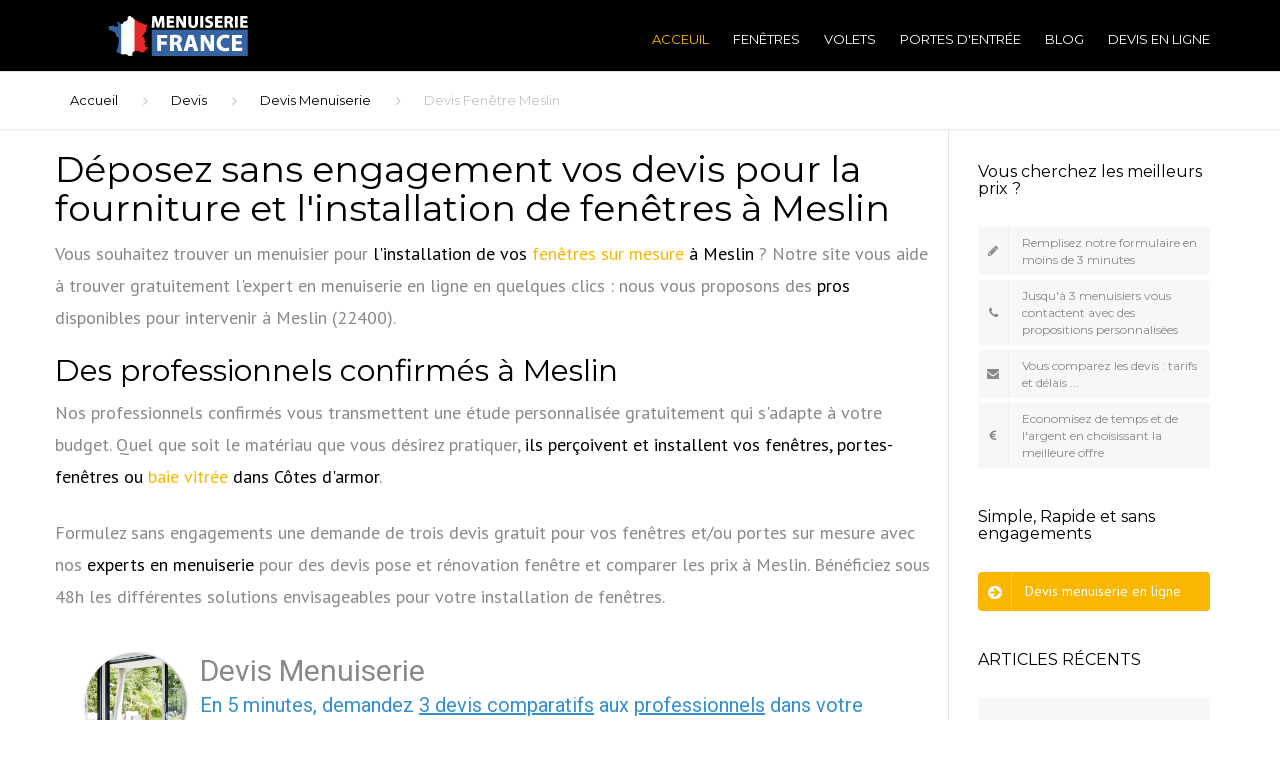

--- FILE ---
content_type: text/html; charset=UTF-8
request_url: https://www.menuiserie-france.com/devis/fenetre-bretagne/cotes-d-armor-22/devis-meslin-22400.html
body_size: 14894
content:
<!doctype html>
<html lang="fr">
	<head>
	<base href="https://www.menuiserie-france.com/">
<meta charset="UTF-8">
<meta name="viewport" content="width=device-width, initial-scale=1">
<title>Devis fenêtre Meslin : Comparez les prix [100% gratuit]</title>
<meta name="description" content="Obtenez jusqu'à 3 devis fenêtre Meslin en ligne et comparez les prix des meilleurs menuisiers (22400) qui vous proposent des tarifs pas cher après une étude approfondie de votre projet." />
<meta name="keywords" content="fenêtre pas cher Meslin,devis fenêtre Meslin,fenêtre Meslin,menuisier Meslin" />
<link rel="canonical" href="https://www.menuiserie-france.com/devis/fenetre-bretagne/cotes-d-armor-22/devis-meslin-22400.html" />
<meta name="author" content="Menuiserie France">
<!-- Browser Icon (favicon) -->
<link rel="icon" type="image/png" href="favicon.png" />
<!-- /Browser Icon (favicon) -->
<!-- Open Graph Meta-->
<meta property="og:title" content="Devis fenêtre Meslin : Comparez les prix [100% gratuit]" />
<meta property="og:type" content="website" />
<meta property="og:url" content="https://www.menuiserie-france.com/devis/fenetre-bretagne/cotes-d-armor-22/devis-meslin-22400.html" />
<meta property="og:image" content="images/logo.png" />
<meta property="og:site_name" content="Menuiserie France" />
<!-- /Open Graph Meta -->
<!-- Revolution Slider Stylesheets -->
<link rel="stylesheet" type="text/css" href="revolution/css/settings.css">
<link rel="stylesheet" type="text/css" href="revolution/css/layers.css">
<link rel="stylesheet" type="text/css" href="revolution/css/navigation.css">
<!-- /Revolution Slider Stylesheets -->
<link rel="stylesheet" type="text/css" href="https://fonts.googleapis.com/css?family=Montserrat:400,700">
<link rel="stylesheet" type="text/css" href="https://fonts.googleapis.com/css?family=PT+Sans:400,700,400italic">
<link rel="stylesheet" type="text/css" href="css/font-awesome.min.css">
<link rel="stylesheet" type="text/css" href="css/bootstrap.css">
<link rel="stylesheet" type="text/css" href="css/core.css">
<link rel="stylesheet" type="text/css" href="css/components.css">
<link rel="stylesheet" type="text/css" href="js/owlcarousel/assets/owl.carousel.css">
<link rel="stylesheet" type="text/css" href="css/swipebox.css">
<!-- /Include CSS Files -->

<!-- Global site tag (gtag.js) - Google Analytics -->
<script async src="https://www.googletagmanager.com/gtag/js?id=UA-89282102-11"></script>
<script>
  window.dataLayer = window.dataLayer || [];
  function gtag(){dataLayer.push(arguments);}
  gtag('js', new Date());

  gtag('config', 'UA-89282102-11');
</script>


   </head>
   <body class="fixed-footer stickyheader">
      <div class="site">
        <!-- Site Header -->
	<header class="site-header classic relative">
	<div class="container">
	   <div class="header-wrap clearfix">
		  <!-- Logo -->
		  <div class="logo pull-left">
			 <a href="/"> <img src="images/logo.png" alt="Menuiserie France" class="logo-img"> </a>
		  </div>
		  <!-- /Logo -->
		  <!-- Site navigation -->
		  <nav class="site-navigation pull-right">
			 <div class="mobile-wrap">
				<!-- Main menu -->
				<ul id="main-menu" class="main-menu">
				   <li class="menu-item current-menu-item"><a href="/">Acceuil</a></li>
				   <li class="menu-item menu-item-has-children"><a href="fenetres">Fenêtres</a>
					  <ul class="sub-menu">
						 <li class="menu-item"><a href="fenetres/fenetrealuminium">Fenêtre aluminium</a></li>
						 <li class="menu-item"><a href="fenetres/fenetrepvc">Fenêtre PVC</a></li>
						 <li class="menu-item"><a href="fenetres/portefenetre">Porte-fenêtre</a></li>
						 <li class="menu-item"><a href="fenetres/baievitree">Baie vitrée</a></li>
					  </ul>
				   </li>
				   <li class="menu-item menu-item-has-children"><a href="volets">Volets</a>
					  <ul class="sub-menu">
						 <li class="menu-item"><a href="volets/voletbattant">Volet battant</a></li>
						 <li class="menu-item"><a href="volets/voletcoulissant">Volet coulissant</a></li>
						 <li class="menu-item"><a href="volets/voletroulant">Volet roulant</a></li>
					  </ul>
				   </li>
				   <li class="menu-item menu-item-has-children"><a href="portesdentree">Portes d'entrée</a>
					  <ul class="sub-menu">
						 <li class="menu-item"><a href="portesdentree/portedentreealuminium">Porte d'entrée en aluminium</a></li>
						 <li class="menu-item"><a href="portesdentree/portedentreepvc">Porte d'entrée en PVC</a></li>
						 <li class="menu-item"><a href="portesdentree/portedentreeblindee">Porte blindée</a></li>
						 <li class="menu-item"><a href="portesdentree/portedentreemonobloc">Porte monobloc</a></li>
					  </ul>
				   </li>
				   <li class="menu-item"><a href="blog">Blog</a></li>
				    <li class="menu-item"><a href="devis">Devis en Ligne</a></li>
				</ul>
				<!-- /Main menu -->
			 </div>
			 <!-- Mobile navigation toggle -->
			 <button class="burger pull-right"> <span class="burger-top"></span> <span class="burger-middle"></span> <span class="burger-bottom"></span> </button>
			 <!-- /Mobile navigation toggle -->
		  </nav>
		  <!-- /Site navigation -->
	   </div>
	</div>
	<!-- /container -->
	</header>
	<!-- /Site Header -->         <main class="site-main">
            <!-- /Page header -->
            <!-- Breadcrumbs -->
            <div class="breadcrumb">
               <div class="container">
                  <ol>
                     <li><a href="./">Accueil</a></li>
                     <li><a href="devis">Devis</a></li>
					 <li><a href="devis/fenetre-bretagne/">Devis Menuiserie </a></li>
					 <li class="active">Devis Fenêtre Meslin</li>
                  </ol>
               </div>
            </div>
            <!-- /Breadcrumbs -->
            <div class="container">
               <div class="row">
                  <div class="page-content col-md-9 padding-bottom-xl">
					<div class="row">
						<div class="post-content">
						

<h1 class="page-title">Déposez sans engagement vos devis pour la fourniture et l'installation de fenêtres à Meslin</h1><p>Vous souhaitez trouver un menuisier pour <strong> l'installation de vos <a href='/fenetres'>fenêtres sur mesure</a> à Meslin </strong> ? Notre site vous aide à trouver gratuitement l'expert en menuiserie en ligne en quelques clics : nous vous proposons des <strong>pros</strong> disponibles pour intervenir à Meslin (22400).</p><h2>Des professionnels confirmés à Meslin</h2><p>Nos professionnels confirmés vous transmettent une étude personnalisée gratuitement qui s'adapte à votre budget. Quel que soit le matériau que vous désirez pratiquer, <strong>ils  perçoivent et installent vos fenêtres, portes-fenêtres ou <a href='/fenetres/baievitree'>baie vitrée</a> dans Côtes d'armor</strong>.</p><p>Formulez sans engagements une demande de trois devis gratuit pour vos fenêtres et/ou portes sur mesure avec nos <strong>experts en menuiserie</strong> pour des devis pose et rénovation fenêtre et comparer les prix à Meslin. Bénéficiez sous 48h les différentes solutions envisageables pour votre installation de fenêtres.</p>						</div>
                    </div>
                     <div class="row">
                        <div class="col-md-12">
							<div id="vdc4297760fd"></div>
							<script>
							vud_partenaire_id = '1340';
							vud_categorie_id = '10';
							var vud_js = document.createElement('script'); vud_js.type = 'text/javascript';
							vud_js.src = '//www.viteundevis.com/dc4297760f/'+vud_partenaire_id+'/'+vud_categorie_id+'/';
							var s = document.getElementsByTagName('script')[0];
							s.parentNode.insertBefore(vud_js, s);
							</script>
                        </div>
                     </div>
					 
					 <div class="row">
                        <div class="col-md-12">
						<h2 class="page-title">Changer ses fenêtres sans se faire arnaquer</h2>
							<iframe width="100%" height="400" src="https://www.youtube.com/embed/CFsSvj3hM-A" title="YouTube video player" frameborder="0" allow="accelerometer; autoplay; clipboard-write; encrypted-media; gyroscope; picture-in-picture" allowfullscreen></iframe>
							<p>Ces dernières années, la notion de fraude à la rénovation des fenêtres est de plus en plus souvent mentionnée. En effet, <a href="/blog/arnaques-remplacement-fenetres">les arnaques concernant les travaux de remplacement fenêtres</a> chez les particuliers se sont développées à un rythme déroutant. Tour d’horizon de toutes les informations à connaître pour éviter de se faire piéger.</p>
                        </div>
                     </div>
					 
<section class="section">
	<div class="container">
	  <div class="row">
			<h2 class="title">Exemple travaux fenêtres et menuiseries à Meslin</h2>
			<div class="testimonials">
			   <ul class="testimonial-wrap owl-carousel">
				  <li class="clearfix">
					 <p>1 porte fenetre 3 ouvrants : h2220 l1800 3 fenetres 2 ouvrants : h1280 l1370 1 fenetre 2 ouvrants : h1330 l1240 1 fenetre 2 ouvrants : h1130 l1240 1 fenetre sdb 1 ouvrants verre martelé : h885 l780 pose rénovation pvc 4/18/4 thermique. Porte de garage en roulant motorisé h 1820 l2430</p>
					 <div class="user pull-left">
						<div class="user-data pull-left">
						   <h3 class="name-user">Locataire : luisin T</h3>
						   <div class="rating" style="font-family: 'PT Sans', sans-serif;"><i class="fa fa-calendar"></i> 07 janvier 2022</div>
						</div>
					 </div>
				  </li>
				  <li class="clearfix">
					 <p>demande de devis pour pose fenêtre de toit</p>
					 <div class="user pull-left">
						<div class="user-data pull-left">
						   <h3 class="name-user">Locataire : etcheverry d</h3>
						   <div class="rating" style="font-family: 'PT Sans', sans-serif;"><i class="fa fa-calendar"></i> 14 décembre 2021</div>
						</div>
					 </div>
				  </li>
				  <li class="clearfix">
					 <p>Je souhaiterai agrandir une porte fenêtre située au rez de chaussé de largeur 104 cm sur 271 cm de hauteur situé sur un mur gouttereau (en pierre de 45cm) pour placer une baie vitrée de 240 cm de large par 216 cm de hauteur</p>
					 <div class="user pull-left">
						<div class="user-data pull-left">
						   <h3 class="name-user">Propriétaire : Lebas m</h3>
						   <div class="rating" style="font-family: 'PT Sans', sans-serif;"><i class="fa fa-calendar"></i> 15 mars 2022</div>
						</div>
					 </div>
				  </li>
				  <li class="clearfix">
					 <p>Changements de 3 fenêtres en bois de 2.50m de haut et de 1.20 m de large</p>
					 <div class="user pull-left">
						<div class="user-data pull-left">
						   <h3 class="name-user">Propriétaire : PONS L</h3>
						   <div class="rating" style="font-family: 'PT Sans', sans-serif;"><i class="fa fa-calendar"></i> 16 décembre 2020</div>
						</div>
					 </div>
				  </li>
				  <li class="clearfix">
					 <p>Nous souhaitons ajouter deux fenêtres dans notre cuisine ou enlever la fenêtre existante creuser un trou plus large et mettre une grosse fenêtre à la place.</p>
					 <div class="user pull-left">
						<div class="user-data pull-left">
						   <h3 class="name-user">Propriétaire : PERTUSA m</h3>
						   <div class="rating" style="font-family: 'PT Sans', sans-serif;"><i class="fa fa-calendar"></i> 18 mars 2021</div>
						</div>
					 </div>
				  </li>
				  <li class="clearfix">
					 <p>Remplacement de 5 fenetres. 1 dans la cuisine, 2 chambres, salle à manger puis le salon</p>
					 <div class="user pull-left">
						<div class="user-data pull-left">
						   <h3 class="name-user">Locataire : luisin N</h3>
						   <div class="rating" style="font-family: 'PT Sans', sans-serif;"><i class="fa fa-calendar"></i> 24 mai 2021</div>
						</div>
					 </div>
				  </li>
				  <li class="clearfix">
					 <p>Bonjour nous souhaitons remplacer nos fenêtrs simple vitrage par du double vitrage en rénovation. Nous avons 2 fenêtres (2 ventaux fixes et 2 ventaux ouvrants) de 119 (hauteur) par 195 (largeur) et 5 portes-fenêtres (2 ventaux fixes et 2 ventaux ouvrants) de 219 (hauteur) par 195 (largeur) les portes fenêtres sont pleines sur une hauteur de 55 cm .</p>
					 <div class="user pull-left">
						<div class="user-data pull-left">
						   <h3 class="name-user">Locataire : Amrani g</h3>
						   <div class="rating" style="font-family: 'PT Sans', sans-serif;"><i class="fa fa-calendar"></i> 25 avril 2022</div>
						</div>
					 </div>
				  </li>
				  <li class="clearfix">
					 <p>Pose en rénovation sur le châssis métal en double vitrage: 1 baie alu coulissante 1500x2450 1 baie alu fixe 2200x2500 1 baie alu coulissante 1500x2500 1 baie alu feixe 900x2500 1 baie alu coulissante 1700x1250 6 fenetres alu 660x2500</p>
					 <div class="user pull-left">
						<div class="user-data pull-left">
						   <h3 class="name-user">Locataire : Roger v</h3>
						   <div class="rating" style="font-family: 'PT Sans', sans-serif;"><i class="fa fa-calendar"></i> 25 février 2022</div>
						</div>
					 </div>
				  </li>
			   </ul>
			   <div class="testimonial-owl-nav owl-nav pull-right">
				  <button class="owlprev"><i class="fa fa-angle-left"></i></button>
				  <button class="owlnext"><i class="fa fa-angle-right"></i></button>
			   </div>
			</div>
		</div>
	</div>
</section>
						
<h2>Menuisiers Fenêtres à Meslin et ses environs</h2>
	

<article class="post">
<header>
   <h3 class="post-title text-uppercase"> Hilzinger Dolmen </h3>
   <ul class="post-meta">
	  <li> <i class="fa fa-user"></i> <span class="text-lowercase">Adresse :</span>  parc de la Grignardais, 22490 PLESLIN TRIGAVOU, voir sur la carte</li>
	  	  <li> <i class="fa fa-calendar"></i> 7,6 km</li>
	  <li> <i class="fa fa-commenting-o"></i> de <strong>Meslin</strong> </li>
	     </ul>
</header>
<div class="post-content">
	<p class="post-desc"><strong>Services :</strong>   Production de menuiseries,&nbsp;Isolation thermique,&nbsp;Isolation phonique,&nbsp;Motorisation,&nbsp;Fabrication de fenêtres en PVC, pose de fenêtres en PVC,&nbsp;Fabrication de portes d&#039;entrée en PVC haute stabilité, pose de portes d&#039;entrée en PVC,&nbsp;Fabrication de volets roulants, pose de volets roulants,&nbsp;Fabrication de volets battants, pose de volets battants,&nbsp;Fabrication de portes intérieures en bois, pose de portes intérieures en bois,&nbsp;Fabrication de portes intérieures en verre, pose de portes intérieures en verre,&nbsp;Fabrication de portes de garage, pose de portes de garage,&nbsp;Destockage,&nbsp;Crédit d&#039;impôt selon la Loi de finances en vigueur,&nbsp;changement de fenêtre,&nbsp;fabricant de porte,&nbsp;fabricant de fenêtre,&nbsp;pose de fenêtre,&nbsp;pose de fenêtre en aluminium,&nbsp;menuiserie bois alu</p>	 <p class="post-desc"><strong>Certifications :</strong>   Éco-prêt à taux zéro (Éco-PTZ)</p>	<div class="artisans">
	   <a href="https://www.chantiers-moins-chers.com/?pid=1340" target="_blank"> <i class="fa fa-arrow-circle-right"></i>  Etes-vous artisan ? Trouvez des chantiers moins chers </a>
	</div>
</div>
</article>
	

<article class="post">
<header>
   <h3 class="post-title text-uppercase"> Piron SARL </h3>
   <ul class="post-meta">
	  <li> <i class="fa fa-user"></i> <span class="text-lowercase">Adresse :</span>  Za Vaucouleurs 7 r Moulins, 22980 VILDÉ GUINGALAN, voir sur la carte</li>
	  	  <li> <i class="fa fa-calendar"></i> 7,0 km</li>
	  <li> <i class="fa fa-commenting-o"></i> de <strong>Meslin</strong> </li>
	     </ul>
</header>
<div class="post-content">
	<p class="post-desc"><strong>Services :</strong>   rénovation de fenêtre,&nbsp;pose de fenêtre,&nbsp;changement de fenêtre,&nbsp;fabricant de fenêtre,&nbsp;pose de fenêtre en aluminium,&nbsp;pose de fenêtre en pvc,&nbsp;pose de fenêtre de toit,&nbsp;pose de porte-fenêtre,&nbsp;rénovation de fenêtre en bois,&nbsp;rénovation de fenêtre en pvc,&nbsp;Garantie décennale,&nbsp;restauration d&#039;anciens modèles,&nbsp;conception de menuiseries,&nbsp;conseils personnalisés,&nbsp;devis gratuit</p>	 <p class="post-desc"><strong>Certifications :</strong>   RT 2012</p>	<div class="artisans">
	   <a href="https://www.chantiers-moins-chers.com/?pid=1340" target="_blank"> <i class="fa fa-arrow-circle-right"></i>  Etes-vous artisan ? Trouvez des chantiers moins chers </a>
	</div>
</div>
</article>
	

<article class="post">
<header>
   <h3 class="post-title text-uppercase"> CCB Concept Construction Bois </h3>
   <ul class="post-meta">
	  <li> <i class="fa fa-user"></i> <span class="text-lowercase">Adresse :</span>  32 r Carnot, 22100 DINAN , voir sur la carte</li>
	     </ul>
</header>
<div class="post-content">
		 	<div class="artisans">
	   <a href="https://www.chantiers-moins-chers.com/?pid=1340" target="_blank"> <i class="fa fa-arrow-circle-right"></i>  Etes-vous artisan ? Trouvez des chantiers moins chers </a>
	</div>
</div>
</article>
	

<article class="post">
<header>
   <h3 class="post-title text-uppercase"> Tfp Dinan </h3>
   <ul class="post-meta">
	  <li> <i class="fa fa-user"></i> <span class="text-lowercase">Adresse :</span>  10 r Brest, 22100 DINAN , voir sur la carte</li>
	     </ul>
</header>
<div class="post-content">
		 	<div class="artisans">
	   <a href="https://www.chantiers-moins-chers.com/?pid=1340" target="_blank"> <i class="fa fa-arrow-circle-right"></i>  Etes-vous artisan ? Trouvez des chantiers moins chers </a>
	</div>
</div>
</article>
	

<article class="post">
<header>
   <h3 class="post-title text-uppercase"> Tryba Tfp Dinan </h3>
   <ul class="post-meta">
	  <li> <i class="fa fa-user"></i> <span class="text-lowercase">Adresse :</span>  10 r Brest, 22100 DINAN , voir sur la carte</li>
	     </ul>
</header>
<div class="post-content">
	<p class="post-desc"><strong>Services :</strong>   fabricant de fenêtre,&nbsp;fabricant de porte,&nbsp;diagnostic d&#039;état actuel de menuiserie,&nbsp;étude de projet,&nbsp;fabrication sur mesure,&nbsp;accompagnement après installation,&nbsp;devis gratuit</p>	 <p class="post-desc"><strong>Certifications :</strong>   Qualibat RGE,&nbsp;Installation norme NF DTU 36,5</p>	<div class="artisans">
	   <a href="https://www.chantiers-moins-chers.com/?pid=1340" target="_blank"> <i class="fa fa-arrow-circle-right"></i>  Etes-vous artisan ? Trouvez des chantiers moins chers </a>
	</div>
</div>
</article>
	

<article class="post">
<header>
   <h3 class="post-title text-uppercase"> Hilzinger Dolmen </h3>
   <ul class="post-meta">
	  <li> <i class="fa fa-user"></i> <span class="text-lowercase">Adresse :</span>  parc de la Grignardais, 22490 PLESLIN TRIGAVOU, voir sur la carte</li>
	  	  <li> <i class="fa fa-calendar"></i> 7,6 km</li>
	  <li> <i class="fa fa-commenting-o"></i> de <strong>Meslin</strong> </li>
	     </ul>
</header>
<div class="post-content">
		 	<div class="artisans">
	   <a href="https://www.chantiers-moins-chers.com/?pid=1340" target="_blank"> <i class="fa fa-arrow-circle-right"></i>  Etes-vous artisan ? Trouvez des chantiers moins chers </a>
	</div>
</div>
</article>
	

<article class="post">
<header>
   <h3 class="post-title text-uppercase"> ID Stores Et Fermetures SARL </h3>
   <ul class="post-meta">
	  <li> <i class="fa fa-user"></i> <span class="text-lowercase">Adresse :</span>  3 r Zef, 22100 TADEN, voir sur la carte</li>
	  	  <li> <i class="fa fa-calendar"></i> 1,5 km</li>
	  <li> <i class="fa fa-commenting-o"></i> de <strong>Meslin</strong> </li>
	     </ul>
</header>
<div class="post-content">
		 	<div class="artisans">
	   <a href="https://www.chantiers-moins-chers.com/?pid=1340" target="_blank"> <i class="fa fa-arrow-circle-right"></i>  Etes-vous artisan ? Trouvez des chantiers moins chers </a>
	</div>
</div>
</article>
	

<article class="post">
<header>
   <h3 class="post-title text-uppercase"> Hilzinger Dolmen </h3>
   <ul class="post-meta">
	  <li> <i class="fa fa-user"></i> <span class="text-lowercase">Adresse :</span>  zi Grignardais, 22490 PLESLIN TRIGAVOU, voir sur la carte</li>
	  	  <li> <i class="fa fa-calendar"></i> 7,6 km</li>
	  <li> <i class="fa fa-commenting-o"></i> de <strong>Meslin</strong> </li>
	     </ul>
</header>
<div class="post-content">
		 	<div class="artisans">
	   <a href="https://www.chantiers-moins-chers.com/?pid=1340" target="_blank"> <i class="fa fa-arrow-circle-right"></i>  Etes-vous artisan ? Trouvez des chantiers moins chers </a>
	</div>
</div>
</article>
	

<article class="post">
<header>
   <h3 class="post-title text-uppercase"> CCB </h3>
   <ul class="post-meta">
	  <li> <i class="fa fa-user"></i> <span class="text-lowercase">Adresse :</span>  zone artisanale Landes, 22490 PLOUËR SUR RANCE, voir sur la carte</li>
	  	  <li> <i class="fa fa-calendar"></i> 9,0 km</li>
	  <li> <i class="fa fa-commenting-o"></i> de <strong>Meslin</strong> </li>
	     </ul>
</header>
<div class="post-content">
		 	<div class="artisans">
	   <a href="https://www.chantiers-moins-chers.com/?pid=1340" target="_blank"> <i class="fa fa-arrow-circle-right"></i>  Etes-vous artisan ? Trouvez des chantiers moins chers </a>
	</div>
</div>
</article>
	

<article class="post">
<header>
   <h3 class="post-title text-uppercase"> Entreprise Menuiserie Chassé SARL </h3>
   <ul class="post-meta">
	  <li> <i class="fa fa-user"></i> <span class="text-lowercase">Adresse :</span>  zi Grignardais, 22490 PLESLIN TRIGAVOU, voir sur la carte</li>
	  	  <li> <i class="fa fa-calendar"></i> 7,5 km</li>
	  <li> <i class="fa fa-commenting-o"></i> de <strong>Meslin</strong> </li>
	     </ul>
</header>
<div class="post-content">
	<p class="post-desc"><strong>Services :</strong>   Charpente - Pose de menuiseries - Maison ossature bois,&nbsp;Aménagement intérieur,&nbsp;Parquet - Placard - Escaliers - Cloisons sèches,&nbsp;Isolation par l&#039;extérieur, par l&#039;intérieur,&nbsp;Pose de bardage,&nbsp;Extension de maison,&nbsp;Doublage,&nbsp;Terrasse bois,&nbsp;Volets roulants,&nbsp;Fenêtres - Portes d&#039;entrée - Portails - Portillons - Portes de garage</p>	 <p class="post-desc"><strong>Certifications :</strong>   Artisan menuisier,&nbsp;RGE Qualibat</p>	<div class="artisans">
	   <a href="https://www.chantiers-moins-chers.com/?pid=1340" target="_blank"> <i class="fa fa-arrow-circle-right"></i>  Etes-vous artisan ? Trouvez des chantiers moins chers </a>
	</div>
</div>
</article>
	

<article class="post">
<header>
   <h3 class="post-title text-uppercase"> Ringenbach Eric SARL </h3>
   <ul class="post-meta">
	  <li> <i class="fa fa-user"></i> <span class="text-lowercase">Adresse :</span>  imp Châtaigniers, 22100 BOBITAL, voir sur la carte</li>
	  	  <li> <i class="fa fa-calendar"></i> 5,8 km</li>
	  <li> <i class="fa fa-commenting-o"></i> de <strong>Meslin</strong> </li>
	     </ul>
</header>
<div class="post-content">
	<p class="post-desc"><strong>Services :</strong>   pose de fenêtre,&nbsp;rénovation de fenêtre en pvc,&nbsp;rénovation de fenêtre</p>	 	<div class="artisans">
	   <a href="https://www.chantiers-moins-chers.com/?pid=1340" target="_blank"> <i class="fa fa-arrow-circle-right"></i>  Etes-vous artisan ? Trouvez des chantiers moins chers </a>
	</div>
</div>
</article>
	

<article class="post">
<header>
   <h3 class="post-title text-uppercase"> Tecni&#039;Logis </h3>
   <ul class="post-meta">
	  <li> <i class="fa fa-user"></i> <span class="text-lowercase">Adresse :</span>  Zone Artisanale, 22490 PLOUËR SUR RANCE, voir sur la carte</li>
	  	  <li> <i class="fa fa-calendar"></i> 9,0 km</li>
	  <li> <i class="fa fa-commenting-o"></i> de <strong>Meslin</strong> </li>
	     </ul>
</header>
<div class="post-content">
		 	<div class="artisans">
	   <a href="https://www.chantiers-moins-chers.com/?pid=1340" target="_blank"> <i class="fa fa-arrow-circle-right"></i>  Etes-vous artisan ? Trouvez des chantiers moins chers </a>
	</div>
</div>
</article>
	

<article class="post">
<header>
   <h3 class="post-title text-uppercase"> Marguerie Luc </h3>
   <ul class="post-meta">
	  <li> <i class="fa fa-user"></i> <span class="text-lowercase">Adresse :</span>  Pestivien, 22100 TRÉVRON, voir sur la carte</li>
	  	  <li> <i class="fa fa-calendar"></i> 8,1 km</li>
	  <li> <i class="fa fa-commenting-o"></i> de <strong>Meslin</strong> </li>
	     </ul>
</header>
<div class="post-content">
		 	<div class="artisans">
	   <a href="https://www.chantiers-moins-chers.com/?pid=1340" target="_blank"> <i class="fa fa-arrow-circle-right"></i>  Etes-vous artisan ? Trouvez des chantiers moins chers </a>
	</div>
</div>
</article>
	

<article class="post">
<header>
   <h3 class="post-title text-uppercase"> A Menuiserie </h3>
   <ul class="post-meta">
	  <li> <i class="fa fa-user"></i> <span class="text-lowercase">Adresse :</span>  2 le Vauruffier, 22830 PLOUASNE, voir sur la carte</li>
	  	  <li> <i class="fa fa-calendar"></i> 14,4 km</li>
	  <li> <i class="fa fa-commenting-o"></i> de <strong>Meslin</strong> </li>
	     </ul>
</header>
<div class="post-content">
		 	<div class="artisans">
	   <a href="https://www.chantiers-moins-chers.com/?pid=1340" target="_blank"> <i class="fa fa-arrow-circle-right"></i>  Etes-vous artisan ? Trouvez des chantiers moins chers </a>
	</div>
</div>
</article>
	

<article class="post">
<header>
   <h3 class="post-title text-uppercase"> Menuiserie Alexis Martin </h3>
   <ul class="post-meta">
	  <li> <i class="fa fa-user"></i> <span class="text-lowercase">Adresse :</span>  2 le Vauruffier, 22830 PLOUASNE, voir sur la carte</li>
	  	  <li> <i class="fa fa-calendar"></i> 14,4 km</li>
	  <li> <i class="fa fa-commenting-o"></i> de <strong>Meslin</strong> </li>
	     </ul>
</header>
<div class="post-content">
		 	<div class="artisans">
	   <a href="https://www.chantiers-moins-chers.com/?pid=1340" target="_blank"> <i class="fa fa-arrow-circle-right"></i>  Etes-vous artisan ? Trouvez des chantiers moins chers </a>
	</div>
</div>
</article>
	

<article class="post">
<header>
   <h3 class="post-title text-uppercase"> Actipose L&#039;expert Fenêtre Adhérent </h3>
   <ul class="post-meta">
	  <li> <i class="fa fa-user"></i> <span class="text-lowercase">Adresse :</span>  zone artisanale de Coutelouche, 22650 PLOUBALAY, voir sur la carte</li>
	  	  <li> <i class="fa fa-calendar"></i> 14,3 km</li>
	  <li> <i class="fa fa-commenting-o"></i> de <strong>Meslin</strong> </li>
	     </ul>
</header>
<div class="post-content">
		 	<div class="artisans">
	   <a href="https://www.chantiers-moins-chers.com/?pid=1340" target="_blank"> <i class="fa fa-arrow-circle-right"></i>  Etes-vous artisan ? Trouvez des chantiers moins chers </a>
	</div>
</div>
</article>
	

<article class="post">
<header>
   <h3 class="post-title text-uppercase"> Bg Menuiserie Eurl </h3>
   <ul class="post-meta">
	  <li> <i class="fa fa-user"></i> <span class="text-lowercase">Adresse :</span>  8 lieu-dit Ville Allee, Bazouges Sous Hede, 35630 HEDE BAZOUGES, voir sur la carte</li>
	  	  <li> <i class="fa fa-calendar"></i> 26,1 km</li>
	  <li> <i class="fa fa-commenting-o"></i> de <strong>Meslin</strong> </li>
	     </ul>
</header>
<div class="post-content">
	<p class="post-desc"><strong>Services :</strong>   installation,&nbsp;rénovation,&nbsp;remplacement,&nbsp;dépannage,&nbsp;en neuf,&nbsp;double vitrage,&nbsp;simple vitrage</p>	 	<div class="artisans">
	   <a href="https://www.chantiers-moins-chers.com/?pid=1340" target="_blank"> <i class="fa fa-arrow-circle-right"></i>  Etes-vous artisan ? Trouvez des chantiers moins chers </a>
	</div>
</div>
</article>
	

<article class="post">
<header>
   <h3 class="post-title text-uppercase"> Idéal Baies </h3>
   <ul class="post-meta">
	  <li> <i class="fa fa-user"></i> <span class="text-lowercase">Adresse :</span>  centre Mathis rd pt St René, 22120 YFFINIAC, voir sur la carte</li>
	  	  <li> <i class="fa fa-calendar"></i> 44,6 km</li>
	  <li> <i class="fa fa-commenting-o"></i> de <strong>Meslin</strong> </li>
	     </ul>
</header>
<div class="post-content">
	<p class="post-desc"><strong>Services :</strong>   Menuiserie,&nbsp;Automatisation,&nbsp;Etude personnalisée,&nbsp;Pose en neuf,&nbsp;Rénovation,&nbsp;Dépannage,&nbsp;Devis gratuit,&nbsp;dépannage de volet électrique,&nbsp;pose de volet roulant,&nbsp;Charpente,&nbsp;Isolation</p>	 <p class="post-desc"><strong>Certifications :</strong>   Qualibat RGE 2016</p>	<div class="artisans">
	   <a href="https://www.chantiers-moins-chers.com/?pid=1340" target="_blank"> <i class="fa fa-arrow-circle-right"></i>  Etes-vous artisan ? Trouvez des chantiers moins chers </a>
	</div>
</div>
</article>
	

<article class="post">
<header>
   <h3 class="post-title text-uppercase"> Alu Bretagne services </h3>
   <ul class="post-meta">
	  <li> <i class="fa fa-user"></i> <span class="text-lowercase">Adresse :</span>  Za Pommeret 8 r Fulgence Bienvenue, 22120 POMMERET, voir sur la carte</li>
	  	  <li> <i class="fa fa-calendar"></i> 42,3 km</li>
	  <li> <i class="fa fa-commenting-o"></i> de <strong>Meslin</strong> </li>
	     </ul>
</header>
<div class="post-content">
	<p class="post-desc"><strong>Services :</strong>   Hall d&#039;exposition de 400m²,&nbsp;Démarches administratives,&nbsp;Installation de fenêtres sur mesure (aluminium, PVC),&nbsp;Solutions clés en main</p>	 <p class="post-desc"><strong>Certifications :</strong>   Qualibat,&nbsp;RGE</p>	<div class="artisans">
	   <a href="https://www.chantiers-moins-chers.com/?pid=1340" target="_blank"> <i class="fa fa-arrow-circle-right"></i>  Etes-vous artisan ? Trouvez des chantiers moins chers </a>
	</div>
</div>
</article>
	

<article class="post">
<header>
   <h3 class="post-title text-uppercase"> Filmatec </h3>
   <ul class="post-meta">
	  <li> <i class="fa fa-user"></i> <span class="text-lowercase">Adresse :</span>  3 r Jacqueline Auriol, 35136 SAINT JACQUES DE LA LANDE, voir sur la carte</li>
	  	  <li> <i class="fa fa-calendar"></i> 48,6 km</li>
	  <li> <i class="fa fa-commenting-o"></i> de <strong>Meslin</strong> </li>
	     </ul>
</header>
<div class="post-content">
		 	<div class="artisans">
	   <a href="https://www.chantiers-moins-chers.com/?pid=1340" target="_blank"> <i class="fa fa-arrow-circle-right"></i>  Etes-vous artisan ? Trouvez des chantiers moins chers </a>
	</div>
</div>
</article>
	
					 
					<div class="row">
                        <div class="col-md-12">
							<ul>
						<li class="col-lg-12">
						<i class="flaticon-right11"></i>Côtes d'armor						<ul>
													<li class="col-lg-3 col-md-3 col-sm-12 col-xs-12">
								<a href="/devis/fenetre-bretagne/cotes-d-armor-22/devis-allineuc-22460.html">Devis menuiserie fenêtre Allineuc</a>
							</li>
													<li class="col-lg-3 col-md-3 col-sm-12 col-xs-12">
								<a href="/devis/fenetre-bretagne/cotes-d-armor-22/devis-andel-22400.html">Devis menuiserie fenêtre Andel</a>
							</li>
													<li class="col-lg-3 col-md-3 col-sm-12 col-xs-12">
								<a href="/devis/fenetre-bretagne/cotes-d-armor-22/devis-aucaleuc-22100.html">Devis menuiserie fenêtre Aucaleuc</a>
							</li>
													<li class="col-lg-3 col-md-3 col-sm-12 col-xs-12">
								<a href="/devis/fenetre-bretagne/cotes-d-armor-22/devis-begard-22140.html">Devis menuiserie fenêtre Bégard</a>
							</li>
													<li class="col-lg-3 col-md-3 col-sm-12 col-xs-12">
								<a href="/devis/fenetre-bretagne/cotes-d-armor-22/devis-belle-isle-en-terre-22810.html">Devis menuiserie fenêtre Belle-Isle-en-Terre</a>
							</li>
													<li class="col-lg-3 col-md-3 col-sm-12 col-xs-12">
								<a href="/devis/fenetre-bretagne/cotes-d-armor-22/devis-berhet-22140.html">Devis menuiserie fenêtre Berhet</a>
							</li>
													<li class="col-lg-3 col-md-3 col-sm-12 col-xs-12">
								<a href="/devis/fenetre-bretagne/cotes-d-armor-22/devis-binic-22520.html">Devis menuiserie fenêtre Binic</a>
							</li>
													<li class="col-lg-3 col-md-3 col-sm-12 col-xs-12">
								<a href="/devis/fenetre-bretagne/cotes-d-armor-22/devis-bobital-22100.html">Devis menuiserie fenêtre Bobital</a>
							</li>
													<li class="col-lg-3 col-md-3 col-sm-12 col-xs-12">
								<a href="/devis/fenetre-bretagne/cotes-d-armor-22/devis-le-bodeo-22320.html">Devis menuiserie fenêtre Le Bodéo</a>
							</li>
													<li class="col-lg-3 col-md-3 col-sm-12 col-xs-12">
								<a href="/devis/fenetre-bretagne/cotes-d-armor-22/devis-bonen-22110.html">Devis menuiserie fenêtre Bonen</a>
							</li>
													<li class="col-lg-3 col-md-3 col-sm-12 col-xs-12">
								<a href="/devis/fenetre-bretagne/cotes-d-armor-22/devis-boqueho-22170.html">Devis menuiserie fenêtre Boqueho</a>
							</li>
													<li class="col-lg-3 col-md-3 col-sm-12 col-xs-12">
								<a href="/devis/fenetre-bretagne/cotes-d-armor-22/devis-la-bouillie-22240.html">Devis menuiserie fenêtre La Bouillie</a>
							</li>
													<li class="col-lg-3 col-md-3 col-sm-12 col-xs-12">
								<a href="/devis/fenetre-bretagne/cotes-d-armor-22/devis-bourbriac-22720.html">Devis menuiserie fenêtre Bourbriac</a>
							</li>
													<li class="col-lg-3 col-md-3 col-sm-12 col-xs-12">
								<a href="/devis/fenetre-bretagne/cotes-d-armor-22/devis-bourseul-22130.html">Devis menuiserie fenêtre Bourseul</a>
							</li>
													<li class="col-lg-3 col-md-3 col-sm-12 col-xs-12">
								<a href="/devis/fenetre-bretagne/cotes-d-armor-22/devis-brehand-22510.html">Devis menuiserie fenêtre Bréhand</a>
							</li>
													<li class="col-lg-3 col-md-3 col-sm-12 col-xs-12">
								<a href="/devis/fenetre-bretagne/cotes-d-armor-22/devis-brelidy-22140.html">Devis menuiserie fenêtre Brélidy</a>
							</li>
													<li class="col-lg-3 col-md-3 col-sm-12 col-xs-12">
								<a href="/devis/fenetre-bretagne/cotes-d-armor-22/devis-bringolo-22170.html">Devis menuiserie fenêtre Bringolo</a>
							</li>
													<li class="col-lg-3 col-md-3 col-sm-12 col-xs-12">
								<a href="/devis/fenetre-bretagne/cotes-d-armor-22/devis-broons-22250.html">Devis menuiserie fenêtre Broons</a>
							</li>
													<li class="col-lg-3 col-md-3 col-sm-12 col-xs-12">
								<a href="/devis/fenetre-bretagne/cotes-d-armor-22/devis-brusvily-22100.html">Devis menuiserie fenêtre Brusvily</a>
							</li>
													<li class="col-lg-3 col-md-3 col-sm-12 col-xs-12">
								<a href="/devis/fenetre-bretagne/cotes-d-armor-22/devis-bulat-pestivien-22160.html">Devis menuiserie fenêtre Bulat-Pestivien</a>
							</li>
													<li class="col-lg-3 col-md-3 col-sm-12 col-xs-12">
								<a href="/devis/fenetre-bretagne/cotes-d-armor-22/devis-calanhel-22160.html">Devis menuiserie fenêtre Calanhel</a>
							</li>
													<li class="col-lg-3 col-md-3 col-sm-12 col-xs-12">
								<a href="/devis/fenetre-bretagne/cotes-d-armor-22/devis-le-cambout-22210.html">Devis menuiserie fenêtre Le Cambout</a>
							</li>
													<li class="col-lg-3 col-md-3 col-sm-12 col-xs-12">
								<a href="/devis/fenetre-bretagne/cotes-d-armor-22/devis-camlez-22450.html">Devis menuiserie fenêtre Camlez</a>
							</li>
													<li class="col-lg-3 col-md-3 col-sm-12 col-xs-12">
								<a href="/devis/fenetre-bretagne/cotes-d-armor-22/devis-canihuel-22480.html">Devis menuiserie fenêtre Canihuel</a>
							</li>
													<li class="col-lg-3 col-md-3 col-sm-12 col-xs-12">
								<a href="/devis/fenetre-bretagne/cotes-d-armor-22/devis-carnoet-22160.html">Devis menuiserie fenêtre Carnoët</a>
							</li>
													<li class="col-lg-3 col-md-3 col-sm-12 col-xs-12">
								<a href="/devis/fenetre-bretagne/cotes-d-armor-22/devis-caulnes-22350.html">Devis menuiserie fenêtre Caulnes</a>
							</li>
													<li class="col-lg-3 col-md-3 col-sm-12 col-xs-12">
								<a href="/devis/fenetre-bretagne/cotes-d-armor-22/devis-caurel-22530.html">Devis menuiserie fenêtre Caurel</a>
							</li>
													<li class="col-lg-3 col-md-3 col-sm-12 col-xs-12">
								<a href="/devis/fenetre-bretagne/cotes-d-armor-22/devis-cavan-22140.html">Devis menuiserie fenêtre Cavan</a>
							</li>
													<li class="col-lg-3 col-md-3 col-sm-12 col-xs-12">
								<a href="/devis/fenetre-bretagne/cotes-d-armor-22/devis-les-champs-geraux-22630.html">Devis menuiserie fenêtre Les Champs-Géraux</a>
							</li>
													<li class="col-lg-3 col-md-3 col-sm-12 col-xs-12">
								<a href="/devis/fenetre-bretagne/cotes-d-armor-22/devis-la-chapelle-blanche-22350.html">Devis menuiserie fenêtre La Chapelle-Blanche</a>
							</li>
													<li class="col-lg-3 col-md-3 col-sm-12 col-xs-12">
								<a href="/devis/fenetre-bretagne/cotes-d-armor-22/devis-chatelaudren-22170.html">Devis menuiserie fenêtre Châtelaudren</a>
							</li>
													<li class="col-lg-3 col-md-3 col-sm-12 col-xs-12">
								<a href="/devis/fenetre-bretagne/cotes-d-armor-22/devis-la-cheze-22210.html">Devis menuiserie fenêtre La Chèze</a>
							</li>
													<li class="col-lg-3 col-md-3 col-sm-12 col-xs-12">
								<a href="/devis/fenetre-bretagne/cotes-d-armor-22/devis-coadout-22970.html">Devis menuiserie fenêtre Coadout</a>
							</li>
													<li class="col-lg-3 col-md-3 col-sm-12 col-xs-12">
								<a href="/devis/fenetre-bretagne/cotes-d-armor-22/devis-coatascorn-22140.html">Devis menuiserie fenêtre Coatascorn</a>
							</li>
													<li class="col-lg-3 col-md-3 col-sm-12 col-xs-12">
								<a href="/devis/fenetre-bretagne/cotes-d-armor-22/devis-coatreven-22450.html">Devis menuiserie fenêtre Coatreven</a>
							</li>
													<li class="col-lg-3 col-md-3 col-sm-12 col-xs-12">
								<a href="/devis/fenetre-bretagne/cotes-d-armor-22/devis-coetlogon-22210.html">Devis menuiserie fenêtre Coëtlogon</a>
							</li>
													<li class="col-lg-3 col-md-3 col-sm-12 col-xs-12">
								<a href="/devis/fenetre-bretagne/cotes-d-armor-22/devis-coetmieux-22400.html">Devis menuiserie fenêtre Coëtmieux</a>
							</li>
													<li class="col-lg-3 col-md-3 col-sm-12 col-xs-12">
								<a href="/devis/fenetre-bretagne/cotes-d-armor-22/devis-cohiniac-22800.html">Devis menuiserie fenêtre Cohiniac</a>
							</li>
													<li class="col-lg-3 col-md-3 col-sm-12 col-xs-12">
								<a href="/devis/fenetre-bretagne/cotes-d-armor-22/devis-collinee-22330.html">Devis menuiserie fenêtre Collinée</a>
							</li>
													<li class="col-lg-3 col-md-3 col-sm-12 col-xs-12">
								<a href="/devis/fenetre-bretagne/cotes-d-armor-22/devis-corlay-22320.html">Devis menuiserie fenêtre Corlay</a>
							</li>
													<li class="col-lg-3 col-md-3 col-sm-12 col-xs-12">
								<a href="/devis/fenetre-bretagne/cotes-d-armor-22/devis-corseul-22130.html">Devis menuiserie fenêtre Corseul</a>
							</li>
													<li class="col-lg-3 col-md-3 col-sm-12 col-xs-12">
								<a href="/devis/fenetre-bretagne/cotes-d-armor-22/devis-crehen-22130.html">Devis menuiserie fenêtre Créhen</a>
							</li>
													<li class="col-lg-3 col-md-3 col-sm-12 col-xs-12">
								<a href="/devis/fenetre-bretagne/cotes-d-armor-22/devis-dolo-22270.html">Devis menuiserie fenêtre Dolo</a>
							</li>
													<li class="col-lg-3 col-md-3 col-sm-12 col-xs-12">
								<a href="/devis/fenetre-bretagne/cotes-d-armor-22/devis-duault-22160.html">Devis menuiserie fenêtre Duault</a>
							</li>
													<li class="col-lg-3 col-md-3 col-sm-12 col-xs-12">
								<a href="/devis/fenetre-bretagne/cotes-d-armor-22/devis-ereac-22250.html">Devis menuiserie fenêtre Éréac</a>
							</li>
													<li class="col-lg-3 col-md-3 col-sm-12 col-xs-12">
								<a href="/devis/fenetre-bretagne/cotes-d-armor-22/devis-erquy-22430.html">Devis menuiserie fenêtre Erquy</a>
							</li>
													<li class="col-lg-3 col-md-3 col-sm-12 col-xs-12">
								<a href="/devis/fenetre-bretagne/cotes-d-armor-22/devis-evran-22630.html">Devis menuiserie fenêtre Évran</a>
							</li>
													<li class="col-lg-3 col-md-3 col-sm-12 col-xs-12">
								<a href="/devis/fenetre-bretagne/cotes-d-armor-22/devis-la-ferriere-22210.html">Devis menuiserie fenêtre La Ferrière</a>
							</li>
													<li class="col-lg-3 col-md-3 col-sm-12 col-xs-12">
								<a href="/devis/fenetre-bretagne/cotes-d-armor-22/devis-le-foeil-22800.html">Devis menuiserie fenêtre Le Foeil</a>
							</li>
													<li class="col-lg-3 col-md-3 col-sm-12 col-xs-12">
								<a href="/devis/fenetre-bretagne/cotes-d-armor-22/devis-gausson-22150.html">Devis menuiserie fenêtre Gausson</a>
							</li>
													<li class="col-lg-3 col-md-3 col-sm-12 col-xs-12">
								<a href="/devis/fenetre-bretagne/cotes-d-armor-22/devis-glomel-22110.html">Devis menuiserie fenêtre Glomel</a>
							</li>
													<li class="col-lg-3 col-md-3 col-sm-12 col-xs-12">
								<a href="/devis/fenetre-bretagne/cotes-d-armor-22/devis-gouarec-22570.html">Devis menuiserie fenêtre Gouarec</a>
							</li>
													<li class="col-lg-3 col-md-3 col-sm-12 col-xs-12">
								<a href="/devis/fenetre-bretagne/cotes-d-armor-22/devis-goudelin-22290.html">Devis menuiserie fenêtre Goudelin</a>
							</li>
													<li class="col-lg-3 col-md-3 col-sm-12 col-xs-12">
								<a href="/devis/fenetre-bretagne/cotes-d-armor-22/devis-le-gouray-22330.html">Devis menuiserie fenêtre Le Gouray</a>
							</li>
													<li class="col-lg-3 col-md-3 col-sm-12 col-xs-12">
								<a href="/devis/fenetre-bretagne/cotes-d-armor-22/devis-graces-22200.html">Devis menuiserie fenêtre Grâces</a>
							</li>
													<li class="col-lg-3 col-md-3 col-sm-12 col-xs-12">
								<a href="/devis/fenetre-bretagne/cotes-d-armor-22/devis-grace-uzel-22460.html">Devis menuiserie fenêtre Grâce-Uzel</a>
							</li>
													<li class="col-lg-3 col-md-3 col-sm-12 col-xs-12">
								<a href="/devis/fenetre-bretagne/cotes-d-armor-22/devis-guenroc-22350.html">Devis menuiserie fenêtre Guenroc</a>
							</li>
													<li class="col-lg-3 col-md-3 col-sm-12 col-xs-12">
								<a href="/devis/fenetre-bretagne/cotes-d-armor-22/devis-guingamp-22200.html">Devis menuiserie fenêtre Guingamp</a>
							</li>
													<li class="col-lg-3 col-md-3 col-sm-12 col-xs-12">
								<a href="/devis/fenetre-bretagne/cotes-d-armor-22/devis-guitte-22350.html">Devis menuiserie fenêtre Guitté</a>
							</li>
													<li class="col-lg-3 col-md-3 col-sm-12 col-xs-12">
								<a href="/devis/fenetre-bretagne/cotes-d-armor-22/devis-gurunhuel-22390.html">Devis menuiserie fenêtre Gurunhuel</a>
							</li>
													<li class="col-lg-3 col-md-3 col-sm-12 col-xs-12">
								<a href="/devis/fenetre-bretagne/cotes-d-armor-22/devis-la-harmoye-22320.html">Devis menuiserie fenêtre La Harmoye</a>
							</li>
													<li class="col-lg-3 col-md-3 col-sm-12 col-xs-12">
								<a href="/devis/fenetre-bretagne/cotes-d-armor-22/devis-le-haut-corlay-22320.html">Devis menuiserie fenêtre Le Haut-Corlay</a>
							</li>
													<li class="col-lg-3 col-md-3 col-sm-12 col-xs-12">
								<a href="/devis/fenetre-bretagne/cotes-d-armor-22/devis-hemonstoir-22600.html">Devis menuiserie fenêtre Hémonstoir</a>
							</li>
													<li class="col-lg-3 col-md-3 col-sm-12 col-xs-12">
								<a href="/devis/fenetre-bretagne/cotes-d-armor-22/devis-henanbihen-22550.html">Devis menuiserie fenêtre Hénanbihen</a>
							</li>
													<li class="col-lg-3 col-md-3 col-sm-12 col-xs-12">
								<a href="/devis/fenetre-bretagne/cotes-d-armor-22/devis-henansal-22400.html">Devis menuiserie fenêtre Hénansal</a>
							</li>
													<li class="col-lg-3 col-md-3 col-sm-12 col-xs-12">
								<a href="/devis/fenetre-bretagne/cotes-d-armor-22/devis-hengoat-22450.html">Devis menuiserie fenêtre Hengoat</a>
							</li>
													<li class="col-lg-3 col-md-3 col-sm-12 col-xs-12">
								<a href="/devis/fenetre-bretagne/cotes-d-armor-22/devis-henon-22150.html">Devis menuiserie fenêtre Hénon</a>
							</li>
													<li class="col-lg-3 col-md-3 col-sm-12 col-xs-12">
								<a href="/devis/fenetre-bretagne/cotes-d-armor-22/devis-hillion-22120.html">Devis menuiserie fenêtre Hillion</a>
							</li>
													<li class="col-lg-3 col-md-3 col-sm-12 col-xs-12">
								<a href="/devis/fenetre-bretagne/cotes-d-armor-22/devis-le-hingle-22100.html">Devis menuiserie fenêtre Le Hinglé</a>
							</li>
													<li class="col-lg-3 col-md-3 col-sm-12 col-xs-12">
								<a href="/devis/fenetre-bretagne/cotes-d-armor-22/devis-illifaut-22230.html">Devis menuiserie fenêtre Illifaut</a>
							</li>
													<li class="col-lg-3 col-md-3 col-sm-12 col-xs-12">
								<a href="/devis/fenetre-bretagne/cotes-d-armor-22/devis-kerbors-22610.html">Devis menuiserie fenêtre Kerbors</a>
							</li>
													<li class="col-lg-3 col-md-3 col-sm-12 col-xs-12">
								<a href="/devis/fenetre-bretagne/cotes-d-armor-22/devis-kerfot-22500.html">Devis menuiserie fenêtre Kerfot</a>
							</li>
													<li class="col-lg-3 col-md-3 col-sm-12 col-xs-12">
								<a href="/devis/fenetre-bretagne/cotes-d-armor-22/devis-kergrist-moelou-22110.html">Devis menuiserie fenêtre Kergrist-Moëlou</a>
							</li>
													<li class="col-lg-3 col-md-3 col-sm-12 col-xs-12">
								<a href="/devis/fenetre-bretagne/cotes-d-armor-22/devis-kerien-22480.html">Devis menuiserie fenêtre Kérien</a>
							</li>
													<li class="col-lg-3 col-md-3 col-sm-12 col-xs-12">
								<a href="/devis/fenetre-bretagne/cotes-d-armor-22/devis-kermaria-sulard-22450.html">Devis menuiserie fenêtre Kermaria-Sulard</a>
							</li>
													<li class="col-lg-3 col-md-3 col-sm-12 col-xs-12">
								<a href="/devis/fenetre-bretagne/cotes-d-armor-22/devis-kerpert-22480.html">Devis menuiserie fenêtre Kerpert</a>
							</li>
													<li class="col-lg-3 col-md-3 col-sm-12 col-xs-12">
								<a href="/devis/fenetre-bretagne/cotes-d-armor-22/devis-lamballe-22400.html">Devis menuiserie fenêtre Lamballe</a>
							</li>
													<li class="col-lg-3 col-md-3 col-sm-12 col-xs-12">
								<a href="/devis/fenetre-bretagne/cotes-d-armor-22/devis-lancieux-22770.html">Devis menuiserie fenêtre Lancieux</a>
							</li>
													<li class="col-lg-3 col-md-3 col-sm-12 col-xs-12">
								<a href="/devis/fenetre-bretagne/cotes-d-armor-22/devis-landebaeron-22140.html">Devis menuiserie fenêtre Landebaëron</a>
							</li>
													<li class="col-lg-3 col-md-3 col-sm-12 col-xs-12">
								<a href="/devis/fenetre-bretagne/cotes-d-armor-22/devis-landebia-22130.html">Devis menuiserie fenêtre Landébia</a>
							</li>
													<li class="col-lg-3 col-md-3 col-sm-12 col-xs-12">
								<a href="/devis/fenetre-bretagne/cotes-d-armor-22/devis-la-landec-22980.html">Devis menuiserie fenêtre La Landec</a>
							</li>
													<li class="col-lg-3 col-md-3 col-sm-12 col-xs-12">
								<a href="/devis/fenetre-bretagne/cotes-d-armor-22/devis-landehen-22400.html">Devis menuiserie fenêtre Landéhen</a>
							</li>
													<li class="col-lg-3 col-md-3 col-sm-12 col-xs-12">
								<a href="/devis/fenetre-bretagne/cotes-d-armor-22/devis-lanfains-22800.html">Devis menuiserie fenêtre Lanfains</a>
							</li>
													<li class="col-lg-3 col-md-3 col-sm-12 col-xs-12">
								<a href="/devis/fenetre-bretagne/cotes-d-armor-22/devis-langast-22150.html">Devis menuiserie fenêtre Langast</a>
							</li>
													<li class="col-lg-3 col-md-3 col-sm-12 col-xs-12">
								<a href="/devis/fenetre-bretagne/cotes-d-armor-22/devis-langoat-22450.html">Devis menuiserie fenêtre Langoat</a>
							</li>
													<li class="col-lg-3 col-md-3 col-sm-12 col-xs-12">
								<a href="/devis/fenetre-bretagne/cotes-d-armor-22/devis-langourla-22330.html">Devis menuiserie fenêtre Langourla</a>
							</li>
													<li class="col-lg-3 col-md-3 col-sm-12 col-xs-12">
								<a href="/devis/fenetre-bretagne/cotes-d-armor-22/devis-languedias-22980.html">Devis menuiserie fenêtre Languédias</a>
							</li>
													<li class="col-lg-3 col-md-3 col-sm-12 col-xs-12">
								<a href="/devis/fenetre-bretagne/cotes-d-armor-22/devis-languenan-22130.html">Devis menuiserie fenêtre Languenan</a>
							</li>
													<li class="col-lg-3 col-md-3 col-sm-12 col-xs-12">
								<a href="/devis/fenetre-bretagne/cotes-d-armor-22/devis-langueux-22360.html">Devis menuiserie fenêtre Langueux</a>
							</li>
													<li class="col-lg-3 col-md-3 col-sm-12 col-xs-12">
								<a href="/devis/fenetre-bretagne/cotes-d-armor-22/devis-laniscat-22570.html">Devis menuiserie fenêtre Laniscat</a>
							</li>
													<li class="col-lg-3 col-md-3 col-sm-12 col-xs-12">
								<a href="/devis/fenetre-bretagne/cotes-d-armor-22/devis-lanleff-22290.html">Devis menuiserie fenêtre Lanleff</a>
							</li>
													<li class="col-lg-3 col-md-3 col-sm-12 col-xs-12">
								<a href="/devis/fenetre-bretagne/cotes-d-armor-22/devis-lanloup-22580.html">Devis menuiserie fenêtre Lanloup</a>
							</li>
													<li class="col-lg-3 col-md-3 col-sm-12 col-xs-12">
								<a href="/devis/fenetre-bretagne/cotes-d-armor-22/devis-lanmerin-22300.html">Devis menuiserie fenêtre Lanmérin</a>
							</li>
													<li class="col-lg-3 col-md-3 col-sm-12 col-xs-12">
								<a href="/devis/fenetre-bretagne/cotes-d-armor-22/devis-lanmodez-22610.html">Devis menuiserie fenêtre Lanmodez</a>
							</li>
													<li class="col-lg-3 col-md-3 col-sm-12 col-xs-12">
								<a href="/devis/fenetre-bretagne/cotes-d-armor-22/devis-lannebert-22290.html">Devis menuiserie fenêtre Lannebert</a>
							</li>
													<li class="col-lg-3 col-md-3 col-sm-12 col-xs-12">
								<a href="/devis/fenetre-bretagne/cotes-d-armor-22/devis-lannion-22300.html">Devis menuiserie fenêtre Lannion</a>
							</li>
													<li class="col-lg-3 col-md-3 col-sm-12 col-xs-12">
								<a href="/devis/fenetre-bretagne/cotes-d-armor-22/devis-lanrelas-22250.html">Devis menuiserie fenêtre Lanrélas</a>
							</li>
													<li class="col-lg-3 col-md-3 col-sm-12 col-xs-12">
								<a href="/devis/fenetre-bretagne/cotes-d-armor-22/devis-lanrivain-22480.html">Devis menuiserie fenêtre Lanrivain</a>
							</li>
													<li class="col-lg-3 col-md-3 col-sm-12 col-xs-12">
								<a href="/devis/fenetre-bretagne/cotes-d-armor-22/devis-lanrodec-22170.html">Devis menuiserie fenêtre Lanrodec</a>
							</li>
													<li class="col-lg-3 col-md-3 col-sm-12 col-xs-12">
								<a href="/devis/fenetre-bretagne/cotes-d-armor-22/devis-lantic-22410.html">Devis menuiserie fenêtre Lantic</a>
							</li>
													<li class="col-lg-3 col-md-3 col-sm-12 col-xs-12">
								<a href="/devis/fenetre-bretagne/cotes-d-armor-22/devis-lanvallay-22100.html">Devis menuiserie fenêtre Lanvallay</a>
							</li>
													<li class="col-lg-3 col-md-3 col-sm-12 col-xs-12">
								<a href="/devis/fenetre-bretagne/cotes-d-armor-22/devis-lanvellec-22420.html">Devis menuiserie fenêtre Lanvellec</a>
							</li>
													<li class="col-lg-3 col-md-3 col-sm-12 col-xs-12">
								<a href="/devis/fenetre-bretagne/cotes-d-armor-22/devis-lanvezeac-22300.html">Devis menuiserie fenêtre Lanvézéac</a>
							</li>
													<li class="col-lg-3 col-md-3 col-sm-12 col-xs-12">
								<a href="/devis/fenetre-bretagne/cotes-d-armor-22/devis-lanvollon-22290.html">Devis menuiserie fenêtre Lanvollon</a>
							</li>
													<li class="col-lg-3 col-md-3 col-sm-12 col-xs-12">
								<a href="/devis/fenetre-bretagne/cotes-d-armor-22/devis-laurenan-22230.html">Devis menuiserie fenêtre Laurenan</a>
							</li>
													<li class="col-lg-3 col-md-3 col-sm-12 col-xs-12">
								<a href="/devis/fenetre-bretagne/cotes-d-armor-22/devis-lehon-22100.html">Devis menuiserie fenêtre Léhon</a>
							</li>
													<li class="col-lg-3 col-md-3 col-sm-12 col-xs-12">
								<a href="/devis/fenetre-bretagne/cotes-d-armor-22/devis-lescouet-gouarec-22570.html">Devis menuiserie fenêtre Lescouët-Gouarec</a>
							</li>
													<li class="col-lg-3 col-md-3 col-sm-12 col-xs-12">
								<a href="/devis/fenetre-bretagne/cotes-d-armor-22/devis-lescouet-jugon-22270.html">Devis menuiserie fenêtre Lescouët-Jugon</a>
							</li>
													<li class="col-lg-3 col-md-3 col-sm-12 col-xs-12">
								<a href="/devis/fenetre-bretagne/cotes-d-armor-22/devis-le-leslay-22800.html">Devis menuiserie fenêtre Le Leslay</a>
							</li>
													<li class="col-lg-3 col-md-3 col-sm-12 col-xs-12">
								<a href="/devis/fenetre-bretagne/cotes-d-armor-22/devis-lezardrieux-22740.html">Devis menuiserie fenêtre Lézardrieux</a>
							</li>
													<li class="col-lg-3 col-md-3 col-sm-12 col-xs-12">
								<a href="/devis/fenetre-bretagne/cotes-d-armor-22/devis-locarn-22340.html">Devis menuiserie fenêtre Locarn</a>
							</li>
													<li class="col-lg-3 col-md-3 col-sm-12 col-xs-12">
								<a href="/devis/fenetre-bretagne/cotes-d-armor-22/devis-loc-envel-22810.html">Devis menuiserie fenêtre Loc-Envel</a>
							</li>
													<li class="col-lg-3 col-md-3 col-sm-12 col-xs-12">
								<a href="/devis/fenetre-bretagne/cotes-d-armor-22/devis-loguivy-plougras-22780.html">Devis menuiserie fenêtre Loguivy-Plougras</a>
							</li>
													<li class="col-lg-3 col-md-3 col-sm-12 col-xs-12">
								<a href="/devis/fenetre-bretagne/cotes-d-armor-22/devis-lohuec-22160.html">Devis menuiserie fenêtre Lohuec</a>
							</li>
													<li class="col-lg-3 col-md-3 col-sm-12 col-xs-12">
								<a href="/devis/fenetre-bretagne/cotes-d-armor-22/devis-loscouet-sur-meu-22230.html">Devis menuiserie fenêtre Loscouët-sur-Meu</a>
							</li>
													<li class="col-lg-3 col-md-3 col-sm-12 col-xs-12">
								<a href="/devis/fenetre-bretagne/cotes-d-armor-22/devis-louannec-22700.html">Devis menuiserie fenêtre Louannec</a>
							</li>
													<li class="col-lg-3 col-md-3 col-sm-12 col-xs-12">
								<a href="/devis/fenetre-bretagne/cotes-d-armor-22/devis-louargat-22540.html">Devis menuiserie fenêtre Louargat</a>
							</li>
													<li class="col-lg-3 col-md-3 col-sm-12 col-xs-12">
								<a href="/devis/fenetre-bretagne/cotes-d-armor-22/devis-loudeac-22600.html">Devis menuiserie fenêtre Loudéac</a>
							</li>
													<li class="col-lg-3 col-md-3 col-sm-12 col-xs-12">
								<a href="/devis/fenetre-bretagne/cotes-d-armor-22/devis-mael-carhaix-22340.html">Devis menuiserie fenêtre Maël-Carhaix</a>
							</li>
													<li class="col-lg-3 col-md-3 col-sm-12 col-xs-12">
								<a href="/devis/fenetre-bretagne/cotes-d-armor-22/devis-mael-pestivien-22160.html">Devis menuiserie fenêtre Maël-Pestivien</a>
							</li>
													<li class="col-lg-3 col-md-3 col-sm-12 col-xs-12">
								<a href="/devis/fenetre-bretagne/cotes-d-armor-22/devis-la-malhoure-22640.html">Devis menuiserie fenêtre La Malhoure</a>
							</li>
													<li class="col-lg-3 col-md-3 col-sm-12 col-xs-12">
								<a href="/devis/fenetre-bretagne/cotes-d-armor-22/devis-mantallot-22450.html">Devis menuiserie fenêtre Mantallot</a>
							</li>
													<li class="col-lg-3 col-md-3 col-sm-12 col-xs-12">
								<a href="/devis/fenetre-bretagne/cotes-d-armor-22/devis-maroue-22400.html">Devis menuiserie fenêtre Maroué</a>
							</li>
													<li class="col-lg-3 col-md-3 col-sm-12 col-xs-12">
								<a href="/devis/fenetre-bretagne/cotes-d-armor-22/devis-matignon-22550.html">Devis menuiserie fenêtre Matignon</a>
							</li>
													<li class="col-lg-3 col-md-3 col-sm-12 col-xs-12">
								<a href="/devis/fenetre-bretagne/cotes-d-armor-22/devis-la-meaugon-22440.html">Devis menuiserie fenêtre La Méaugon</a>
							</li>
													<li class="col-lg-3 col-md-3 col-sm-12 col-xs-12">
								<a href="/devis/fenetre-bretagne/cotes-d-armor-22/devis-megrit-22270.html">Devis menuiserie fenêtre Mégrit</a>
							</li>
													<li class="col-lg-3 col-md-3 col-sm-12 col-xs-12">
								<a href="/devis/fenetre-bretagne/cotes-d-armor-22/devis-mellionnec-22110.html">Devis menuiserie fenêtre Mellionnec</a>
							</li>
													<li class="col-lg-3 col-md-3 col-sm-12 col-xs-12">
								<a href="/devis/fenetre-bretagne/cotes-d-armor-22/devis-merdrignac-22230.html">Devis menuiserie fenêtre Merdrignac</a>
							</li>
													<li class="col-lg-3 col-md-3 col-sm-12 col-xs-12">
								<a href="/devis/fenetre-bretagne/cotes-d-armor-22/devis-merillac-22230.html">Devis menuiserie fenêtre Mérillac</a>
							</li>
													<li class="col-lg-3 col-md-3 col-sm-12 col-xs-12">
								<a href="/devis/fenetre-bretagne/cotes-d-armor-22/devis-merleac-22460.html">Devis menuiserie fenêtre Merléac</a>
							</li>
													<li class="col-lg-3 col-md-3 col-sm-12 col-xs-12">
								<a href="/devis/fenetre-bretagne/cotes-d-armor-22/devis-le-merzer-22200.html">Devis menuiserie fenêtre Le Merzer</a>
							</li>
													<li class="col-lg-3 col-md-3 col-sm-12 col-xs-12">
								<a href="/devis/fenetre-bretagne/cotes-d-armor-22/devis-meslin-22400.html">Devis menuiserie fenêtre Meslin</a>
							</li>
													<li class="col-lg-3 col-md-3 col-sm-12 col-xs-12">
								<a href="/devis/fenetre-bretagne/cotes-d-armor-22/devis-minihy-treguier-22220.html">Devis menuiserie fenêtre Minihy-Tréguier</a>
							</li>
													<li class="col-lg-3 col-md-3 col-sm-12 col-xs-12">
								<a href="/devis/fenetre-bretagne/cotes-d-armor-22/devis-moncontour-22510.html">Devis menuiserie fenêtre Moncontour</a>
							</li>
													<li class="col-lg-3 col-md-3 col-sm-12 col-xs-12">
								<a href="/devis/fenetre-bretagne/cotes-d-armor-22/devis-morieux-22400.html">Devis menuiserie fenêtre Morieux</a>
							</li>
													<li class="col-lg-3 col-md-3 col-sm-12 col-xs-12">
								<a href="/devis/fenetre-bretagne/cotes-d-armor-22/devis-la-motte-22600.html">Devis menuiserie fenêtre La Motte</a>
							</li>
													<li class="col-lg-3 col-md-3 col-sm-12 col-xs-12">
								<a href="/devis/fenetre-bretagne/cotes-d-armor-22/devis-mousteru-22200.html">Devis menuiserie fenêtre Moustéru</a>
							</li>
													<li class="col-lg-3 col-md-3 col-sm-12 col-xs-12">
								<a href="/devis/fenetre-bretagne/cotes-d-armor-22/devis-le-moustoir-22340.html">Devis menuiserie fenêtre Le Moustoir</a>
							</li>
													<li class="col-lg-3 col-md-3 col-sm-12 col-xs-12">
								<a href="/devis/fenetre-bretagne/cotes-d-armor-22/devis-mur-de-bretagne-22530.html">Devis menuiserie fenêtre Mur-de-Bretagne</a>
							</li>
													<li class="col-lg-3 col-md-3 col-sm-12 col-xs-12">
								<a href="/devis/fenetre-bretagne/cotes-d-armor-22/devis-notre-dame-du-guildo-22380.html">Devis menuiserie fenêtre Notre-Dame-du-Guildo</a>
							</li>
													<li class="col-lg-3 col-md-3 col-sm-12 col-xs-12">
								<a href="/devis/fenetre-bretagne/cotes-d-armor-22/devis-noyal-22400.html">Devis menuiserie fenêtre Noyal</a>
							</li>
													<li class="col-lg-3 col-md-3 col-sm-12 col-xs-12">
								<a href="/devis/fenetre-bretagne/cotes-d-armor-22/devis-pabu-22200.html">Devis menuiserie fenêtre Pabu</a>
							</li>
													<li class="col-lg-3 col-md-3 col-sm-12 col-xs-12">
								<a href="/devis/fenetre-bretagne/cotes-d-armor-22/devis-paimpol-22500.html">Devis menuiserie fenêtre Paimpol</a>
							</li>
													<li class="col-lg-3 col-md-3 col-sm-12 col-xs-12">
								<a href="/devis/fenetre-bretagne/cotes-d-armor-22/devis-paule-22340.html">Devis menuiserie fenêtre Paule</a>
							</li>
													<li class="col-lg-3 col-md-3 col-sm-12 col-xs-12">
								<a href="/devis/fenetre-bretagne/cotes-d-armor-22/devis-pedernec-22540.html">Devis menuiserie fenêtre Pédernec</a>
							</li>
													<li class="col-lg-3 col-md-3 col-sm-12 col-xs-12">
								<a href="/devis/fenetre-bretagne/cotes-d-armor-22/devis-penguilly-22510.html">Devis menuiserie fenêtre Penguilly</a>
							</li>
													<li class="col-lg-3 col-md-3 col-sm-12 col-xs-12">
								<a href="/devis/fenetre-bretagne/cotes-d-armor-22/devis-penvenan-22710.html">Devis menuiserie fenêtre Penvénan</a>
							</li>
													<li class="col-lg-3 col-md-3 col-sm-12 col-xs-12">
								<a href="/devis/fenetre-bretagne/cotes-d-armor-22/devis-perret-22570.html">Devis menuiserie fenêtre Perret</a>
							</li>
													<li class="col-lg-3 col-md-3 col-sm-12 col-xs-12">
								<a href="/devis/fenetre-bretagne/cotes-d-armor-22/devis-perros-guirec-22700.html">Devis menuiserie fenêtre Perros-Guirec</a>
							</li>
													<li class="col-lg-3 col-md-3 col-sm-12 col-xs-12">
								<a href="/devis/fenetre-bretagne/cotes-d-armor-22/devis-peumerit-quintin-22480.html">Devis menuiserie fenêtre Peumerit-Quintin</a>
							</li>
													<li class="col-lg-3 col-md-3 col-sm-12 col-xs-12">
								<a href="/devis/fenetre-bretagne/cotes-d-armor-22/devis-plaine-haute-22800.html">Devis menuiserie fenêtre Plaine-Haute</a>
							</li>
													<li class="col-lg-3 col-md-3 col-sm-12 col-xs-12">
								<a href="/devis/fenetre-bretagne/cotes-d-armor-22/devis-plaintel-22940.html">Devis menuiserie fenêtre Plaintel</a>
							</li>
													<li class="col-lg-3 col-md-3 col-sm-12 col-xs-12">
								<a href="/devis/fenetre-bretagne/cotes-d-armor-22/devis-plancoet-22130.html">Devis menuiserie fenêtre Plancoët</a>
							</li>
													<li class="col-lg-3 col-md-3 col-sm-12 col-xs-12">
								<a href="/devis/fenetre-bretagne/cotes-d-armor-22/devis-planguenoual-22400.html">Devis menuiserie fenêtre Planguenoual</a>
							</li>
													<li class="col-lg-3 col-md-3 col-sm-12 col-xs-12">
								<a href="/devis/fenetre-bretagne/cotes-d-armor-22/devis-pleboulle-22550.html">Devis menuiserie fenêtre Pléboulle</a>
							</li>
													<li class="col-lg-3 col-md-3 col-sm-12 col-xs-12">
								<a href="/devis/fenetre-bretagne/cotes-d-armor-22/devis-pledeliac-22270.html">Devis menuiserie fenêtre Plédèliac</a>
							</li>
													<li class="col-lg-3 col-md-3 col-sm-12 col-xs-12">
								<a href="/devis/fenetre-bretagne/cotes-d-armor-22/devis-pledran-22960.html">Devis menuiserie fenêtre Plédran</a>
							</li>
													<li class="col-lg-3 col-md-3 col-sm-12 col-xs-12">
								<a href="/devis/fenetre-bretagne/cotes-d-armor-22/devis-pleguien-22290.html">Devis menuiserie fenêtre Pléguien</a>
							</li>
													<li class="col-lg-3 col-md-3 col-sm-12 col-xs-12">
								<a href="/devis/fenetre-bretagne/cotes-d-armor-22/devis-plehedel-22290.html">Devis menuiserie fenêtre Pléhédel</a>
							</li>
													<li class="col-lg-3 col-md-3 col-sm-12 col-xs-12">
								<a href="/devis/fenetre-bretagne/cotes-d-armor-22/devis-plelan-le-petit-22980.html">Devis menuiserie fenêtre Plélan-le-Petit</a>
							</li>
													<li class="col-lg-3 col-md-3 col-sm-12 col-xs-12">
								<a href="/devis/fenetre-bretagne/cotes-d-armor-22/devis-plelauff-22570.html">Devis menuiserie fenêtre Plélauff</a>
							</li>
													<li class="col-lg-3 col-md-3 col-sm-12 col-xs-12">
								<a href="/devis/fenetre-bretagne/cotes-d-armor-22/devis-plelo-22170.html">Devis menuiserie fenêtre Plélo</a>
							</li>
													<li class="col-lg-3 col-md-3 col-sm-12 col-xs-12">
								<a href="/devis/fenetre-bretagne/cotes-d-armor-22/devis-plemet-22210.html">Devis menuiserie fenêtre Plémet</a>
							</li>
													<li class="col-lg-3 col-md-3 col-sm-12 col-xs-12">
								<a href="/devis/fenetre-bretagne/cotes-d-armor-22/devis-plemy-22150.html">Devis menuiserie fenêtre Plémy</a>
							</li>
													<li class="col-lg-3 col-md-3 col-sm-12 col-xs-12">
								<a href="/devis/fenetre-bretagne/cotes-d-armor-22/devis-plenee-jugon-22640.html">Devis menuiserie fenêtre Plénée-Jugon</a>
							</li>
													<li class="col-lg-3 col-md-3 col-sm-12 col-xs-12">
								<a href="/devis/fenetre-bretagne/cotes-d-armor-22/devis-pleneuf-val-andre-22370.html">Devis menuiserie fenêtre Pléneuf-Val-André</a>
							</li>
													<li class="col-lg-3 col-md-3 col-sm-12 col-xs-12">
								<a href="/devis/fenetre-bretagne/cotes-d-armor-22/devis-plerin-22190.html">Devis menuiserie fenêtre Plérin</a>
							</li>
													<li class="col-lg-3 col-md-3 col-sm-12 col-xs-12">
								<a href="/devis/fenetre-bretagne/cotes-d-armor-22/devis-plerneuf-22170.html">Devis menuiserie fenêtre Plerneuf</a>
							</li>
													<li class="col-lg-3 col-md-3 col-sm-12 col-xs-12">
								<a href="/devis/fenetre-bretagne/cotes-d-armor-22/devis-plesidy-22720.html">Devis menuiserie fenêtre Plésidy</a>
							</li>
													<li class="col-lg-3 col-md-3 col-sm-12 col-xs-12">
								<a href="/devis/fenetre-bretagne/cotes-d-armor-22/devis-plessala-22330.html">Devis menuiserie fenêtre Plessala</a>
							</li>
													<li class="col-lg-3 col-md-3 col-sm-12 col-xs-12">
								<a href="/devis/fenetre-bretagne/cotes-d-armor-22/devis-plessix-balisson-22650.html">Devis menuiserie fenêtre Plessix-Balisson</a>
							</li>
													<li class="col-lg-3 col-md-3 col-sm-12 col-xs-12">
								<a href="/devis/fenetre-bretagne/cotes-d-armor-22/devis-plestan-22640.html">Devis menuiserie fenêtre Plestan</a>
							</li>
													<li class="col-lg-3 col-md-3 col-sm-12 col-xs-12">
								<a href="/devis/fenetre-bretagne/cotes-d-armor-22/devis-plestin-les-greves-22310.html">Devis menuiserie fenêtre Plestin-les-Grèves</a>
							</li>
													<li class="col-lg-3 col-md-3 col-sm-12 col-xs-12">
								<a href="/devis/fenetre-bretagne/cotes-d-armor-22/devis-pleubian-22610.html">Devis menuiserie fenêtre Pleubian</a>
							</li>
													<li class="col-lg-3 col-md-3 col-sm-12 col-xs-12">
								<a href="/devis/fenetre-bretagne/cotes-d-armor-22/devis-pleudaniel-22740.html">Devis menuiserie fenêtre Pleudaniel</a>
							</li>
													<li class="col-lg-3 col-md-3 col-sm-12 col-xs-12">
								<a href="/devis/fenetre-bretagne/cotes-d-armor-22/devis-pleumeur-bodou-22560.html">Devis menuiserie fenêtre Pleumeur-Bodou</a>
							</li>
													<li class="col-lg-3 col-md-3 col-sm-12 col-xs-12">
								<a href="/devis/fenetre-bretagne/cotes-d-armor-22/devis-pleumeur-gautier-22740.html">Devis menuiserie fenêtre Pleumeur-Gautier</a>
							</li>
													<li class="col-lg-3 col-md-3 col-sm-12 col-xs-12">
								<a href="/devis/fenetre-bretagne/cotes-d-armor-22/devis-pleven-22130.html">Devis menuiserie fenêtre Pléven</a>
							</li>
													<li class="col-lg-3 col-md-3 col-sm-12 col-xs-12">
								<a href="/devis/fenetre-bretagne/cotes-d-armor-22/devis-plevenon-22240.html">Devis menuiserie fenêtre Plévenon</a>
							</li>
													<li class="col-lg-3 col-md-3 col-sm-12 col-xs-12">
								<a href="/devis/fenetre-bretagne/cotes-d-armor-22/devis-plevin-22340.html">Devis menuiserie fenêtre Plévin</a>
							</li>
													<li class="col-lg-3 col-md-3 col-sm-12 col-xs-12">
								<a href="/devis/fenetre-bretagne/cotes-d-armor-22/devis-ploezal-22260.html">Devis menuiserie fenêtre Ploëzal</a>
							</li>
													<li class="col-lg-3 col-md-3 col-sm-12 col-xs-12">
								<a href="/devis/fenetre-bretagne/cotes-d-armor-22/devis-plorec-sur-arguenon-22130.html">Devis menuiserie fenêtre Plorec-sur-Arguenon</a>
							</li>
													<li class="col-lg-3 col-md-3 col-sm-12 col-xs-12">
								<a href="/devis/fenetre-bretagne/cotes-d-armor-22/devis-plouagat-22170.html">Devis menuiserie fenêtre Plouagat</a>
							</li>
													<li class="col-lg-3 col-md-3 col-sm-12 col-xs-12">
								<a href="/devis/fenetre-bretagne/cotes-d-armor-22/devis-plouaret-22420.html">Devis menuiserie fenêtre Plouaret</a>
							</li>
													<li class="col-lg-3 col-md-3 col-sm-12 col-xs-12">
								<a href="/devis/fenetre-bretagne/cotes-d-armor-22/devis-plouasne-22830.html">Devis menuiserie fenêtre Plouasne</a>
							</li>
													<li class="col-lg-3 col-md-3 col-sm-12 col-xs-12">
								<a href="/devis/fenetre-bretagne/cotes-d-armor-22/devis-ploubalay-22770.html">Devis menuiserie fenêtre Ploubalay</a>
							</li>
													<li class="col-lg-3 col-md-3 col-sm-12 col-xs-12">
								<a href="/devis/fenetre-bretagne/cotes-d-armor-22/devis-ploubazlanec-22620.html">Devis menuiserie fenêtre Ploubazlanec</a>
							</li>
													<li class="col-lg-3 col-md-3 col-sm-12 col-xs-12">
								<a href="/devis/fenetre-bretagne/cotes-d-armor-22/devis-ploubezre-22300.html">Devis menuiserie fenêtre Ploubezre</a>
							</li>
													<li class="col-lg-3 col-md-3 col-sm-12 col-xs-12">
								<a href="/devis/fenetre-bretagne/cotes-d-armor-22/devis-plouer-sur-rance-22490.html">Devis menuiserie fenêtre Plouër-sur-Rance</a>
							</li>
													<li class="col-lg-3 col-md-3 col-sm-12 col-xs-12">
								<a href="/devis/fenetre-bretagne/cotes-d-armor-22/devis-plouezec-22470.html">Devis menuiserie fenêtre Plouézec</a>
							</li>
													<li class="col-lg-3 col-md-3 col-sm-12 col-xs-12">
								<a href="/devis/fenetre-bretagne/cotes-d-armor-22/devis-ploufragan-22440.html">Devis menuiserie fenêtre Ploufragan</a>
							</li>
													<li class="col-lg-3 col-md-3 col-sm-12 col-xs-12">
								<a href="/devis/fenetre-bretagne/cotes-d-armor-22/devis-plougonver-22810.html">Devis menuiserie fenêtre Plougonver</a>
							</li>
													<li class="col-lg-3 col-md-3 col-sm-12 col-xs-12">
								<a href="/devis/fenetre-bretagne/cotes-d-armor-22/devis-plougras-22780.html">Devis menuiserie fenêtre Plougras</a>
							</li>
													<li class="col-lg-3 col-md-3 col-sm-12 col-xs-12">
								<a href="/devis/fenetre-bretagne/cotes-d-armor-22/devis-plougrescant-22820.html">Devis menuiserie fenêtre Plougrescant</a>
							</li>
													<li class="col-lg-3 col-md-3 col-sm-12 col-xs-12">
								<a href="/devis/fenetre-bretagne/cotes-d-armor-22/devis-plouguenast-22150.html">Devis menuiserie fenêtre Plouguenast</a>
							</li>
													<li class="col-lg-3 col-md-3 col-sm-12 col-xs-12">
								<a href="/devis/fenetre-bretagne/cotes-d-armor-22/devis-plouguernevel-22110.html">Devis menuiserie fenêtre Plouguernével</a>
							</li>
													<li class="col-lg-3 col-md-3 col-sm-12 col-xs-12">
								<a href="/devis/fenetre-bretagne/cotes-d-armor-22/devis-plouguiel-22220.html">Devis menuiserie fenêtre Plouguiel</a>
							</li>
													<li class="col-lg-3 col-md-3 col-sm-12 col-xs-12">
								<a href="/devis/fenetre-bretagne/cotes-d-armor-22/devis-plouha-22580.html">Devis menuiserie fenêtre Plouha</a>
							</li>
													<li class="col-lg-3 col-md-3 col-sm-12 col-xs-12">
								<a href="/devis/fenetre-bretagne/cotes-d-armor-22/devis-plouisy-22200.html">Devis menuiserie fenêtre Plouisy</a>
							</li>
													<li class="col-lg-3 col-md-3 col-sm-12 col-xs-12">
								<a href="/devis/fenetre-bretagne/cotes-d-armor-22/devis-ploumagoar-22970.html">Devis menuiserie fenêtre Ploumagoar</a>
							</li>
													<li class="col-lg-3 col-md-3 col-sm-12 col-xs-12">
								<a href="/devis/fenetre-bretagne/cotes-d-armor-22/devis-ploumilliau-22300.html">Devis menuiserie fenêtre Ploumilliau</a>
							</li>
													<li class="col-lg-3 col-md-3 col-sm-12 col-xs-12">
								<a href="/devis/fenetre-bretagne/cotes-d-armor-22/devis-plounerin-22780.html">Devis menuiserie fenêtre Plounérin</a>
							</li>
													<li class="col-lg-3 col-md-3 col-sm-12 col-xs-12">
								<a href="/devis/fenetre-bretagne/cotes-d-armor-22/devis-plounevez-moedec-22810.html">Devis menuiserie fenêtre Plounevez-Moëdec</a>
							</li>
													<li class="col-lg-3 col-md-3 col-sm-12 col-xs-12">
								<a href="/devis/fenetre-bretagne/cotes-d-armor-22/devis-plounevez-quintin-22110.html">Devis menuiserie fenêtre Plounevez-Quintin</a>
							</li>
													<li class="col-lg-3 col-md-3 col-sm-12 col-xs-12">
								<a href="/devis/fenetre-bretagne/cotes-d-armor-22/devis-plourivo-22860.html">Devis menuiserie fenêtre Plourivo</a>
							</li>
													<li class="col-lg-3 col-md-3 col-sm-12 col-xs-12">
								<a href="/devis/fenetre-bretagne/cotes-d-armor-22/devis-plouvara-22170.html">Devis menuiserie fenêtre Plouvara</a>
							</li>
													<li class="col-lg-3 col-md-3 col-sm-12 col-xs-12">
								<a href="/devis/fenetre-bretagne/cotes-d-armor-22/devis-plouzelambre-22420.html">Devis menuiserie fenêtre Plouzélambre</a>
							</li>
													<li class="col-lg-3 col-md-3 col-sm-12 col-xs-12">
								<a href="/devis/fenetre-bretagne/cotes-d-armor-22/devis-pludual-22290.html">Devis menuiserie fenêtre Pludual</a>
							</li>
													<li class="col-lg-3 col-md-3 col-sm-12 col-xs-12">
								<a href="/devis/fenetre-bretagne/cotes-d-armor-22/devis-pluduno-22130.html">Devis menuiserie fenêtre Pluduno</a>
							</li>
													<li class="col-lg-3 col-md-3 col-sm-12 col-xs-12">
								<a href="/devis/fenetre-bretagne/cotes-d-armor-22/devis-plufur-22310.html">Devis menuiserie fenêtre Plufur</a>
							</li>
													<li class="col-lg-3 col-md-3 col-sm-12 col-xs-12">
								<a href="/devis/fenetre-bretagne/cotes-d-armor-22/devis-plumaudan-22350.html">Devis menuiserie fenêtre Plumaudan</a>
							</li>
													<li class="col-lg-3 col-md-3 col-sm-12 col-xs-12">
								<a href="/devis/fenetre-bretagne/cotes-d-armor-22/devis-plumaugat-22250.html">Devis menuiserie fenêtre Plumaugat</a>
							</li>
													<li class="col-lg-3 col-md-3 col-sm-12 col-xs-12">
								<a href="/devis/fenetre-bretagne/cotes-d-armor-22/devis-plumieux-22210.html">Devis menuiserie fenêtre Plumieux</a>
							</li>
													<li class="col-lg-3 col-md-3 col-sm-12 col-xs-12">
								<a href="/devis/fenetre-bretagne/cotes-d-armor-22/devis-plurien-22240.html">Devis menuiserie fenêtre Plurien</a>
							</li>
													<li class="col-lg-3 col-md-3 col-sm-12 col-xs-12">
								<a href="/devis/fenetre-bretagne/cotes-d-armor-22/devis-plusquellec-22160.html">Devis menuiserie fenêtre Plusquellec</a>
							</li>
													<li class="col-lg-3 col-md-3 col-sm-12 col-xs-12">
								<a href="/devis/fenetre-bretagne/cotes-d-armor-22/devis-plussulien-22320.html">Devis menuiserie fenêtre Plussulien</a>
							</li>
													<li class="col-lg-3 col-md-3 col-sm-12 col-xs-12">
								<a href="/devis/fenetre-bretagne/cotes-d-armor-22/devis-pluzunet-22140.html">Devis menuiserie fenêtre Pluzunet</a>
							</li>
													<li class="col-lg-3 col-md-3 col-sm-12 col-xs-12">
								<a href="/devis/fenetre-bretagne/cotes-d-armor-22/devis-pommeret-22120.html">Devis menuiserie fenêtre Pommeret</a>
							</li>
													<li class="col-lg-3 col-md-3 col-sm-12 col-xs-12">
								<a href="/devis/fenetre-bretagne/cotes-d-armor-22/devis-pommerit-jaudy-22450.html">Devis menuiserie fenêtre Pommerit-Jaudy</a>
							</li>
													<li class="col-lg-3 col-md-3 col-sm-12 col-xs-12">
								<a href="/devis/fenetre-bretagne/cotes-d-armor-22/devis-pommerit-le-vicomte-22200.html">Devis menuiserie fenêtre Pommerit-le-Vicomte</a>
							</li>
													<li class="col-lg-3 col-md-3 col-sm-12 col-xs-12">
								<a href="/devis/fenetre-bretagne/cotes-d-armor-22/devis-pont-melvez-22390.html">Devis menuiserie fenêtre Pont-Melvez</a>
							</li>
													<li class="col-lg-3 col-md-3 col-sm-12 col-xs-12">
								<a href="/devis/fenetre-bretagne/cotes-d-armor-22/devis-pontrieux-22260.html">Devis menuiserie fenêtre Pontrieux</a>
							</li>
													<li class="col-lg-3 col-md-3 col-sm-12 col-xs-12">
								<a href="/devis/fenetre-bretagne/cotes-d-armor-22/devis-pordic-22590.html">Devis menuiserie fenêtre Pordic</a>
							</li>
													<li class="col-lg-3 col-md-3 col-sm-12 col-xs-12">
								<a href="/devis/fenetre-bretagne/cotes-d-armor-22/devis-la-poterie-22400.html">Devis menuiserie fenêtre La Poterie</a>
							</li>
													<li class="col-lg-3 col-md-3 col-sm-12 col-xs-12">
								<a href="/devis/fenetre-bretagne/cotes-d-armor-22/devis-pouldouran-22450.html">Devis menuiserie fenêtre Pouldouran</a>
							</li>
													<li class="col-lg-3 col-md-3 col-sm-12 col-xs-12">
								<a href="/devis/fenetre-bretagne/cotes-d-armor-22/devis-prat-22140.html">Devis menuiserie fenêtre Prat</a>
							</li>
													<li class="col-lg-3 col-md-3 col-sm-12 col-xs-12">
								<a href="/devis/fenetre-bretagne/cotes-d-armor-22/devis-la-prenessaye-22210.html">Devis menuiserie fenêtre La Prénessaye</a>
							</li>
													<li class="col-lg-3 col-md-3 col-sm-12 col-xs-12">
								<a href="/devis/fenetre-bretagne/cotes-d-armor-22/devis-quemper-guezennec-22260.html">Devis menuiserie fenêtre Quemper-Guézennec</a>
							</li>
													<li class="col-lg-3 col-md-3 col-sm-12 col-xs-12">
								<a href="/devis/fenetre-bretagne/cotes-d-armor-22/devis-quemperven-22450.html">Devis menuiserie fenêtre Quemperven</a>
							</li>
													<li class="col-lg-3 col-md-3 col-sm-12 col-xs-12">
								<a href="/devis/fenetre-bretagne/cotes-d-armor-22/devis-quessoy-22120.html">Devis menuiserie fenêtre Quessoy</a>
							</li>
													<li class="col-lg-3 col-md-3 col-sm-12 col-xs-12">
								<a href="/devis/fenetre-bretagne/cotes-d-armor-22/devis-quevert-22100.html">Devis menuiserie fenêtre Quévert</a>
							</li>
													<li class="col-lg-3 col-md-3 col-sm-12 col-xs-12">
								<a href="/devis/fenetre-bretagne/cotes-d-armor-22/devis-le-quillio-22460.html">Devis menuiserie fenêtre Le Quillio</a>
							</li>
													<li class="col-lg-3 col-md-3 col-sm-12 col-xs-12">
								<a href="/devis/fenetre-bretagne/cotes-d-armor-22/devis-quintenic-22400.html">Devis menuiserie fenêtre Quintenic</a>
							</li>
													<li class="col-lg-3 col-md-3 col-sm-12 col-xs-12">
								<a href="/devis/fenetre-bretagne/cotes-d-armor-22/devis-quintin-22800.html">Devis menuiserie fenêtre Quintin</a>
							</li>
													<li class="col-lg-3 col-md-3 col-sm-12 col-xs-12">
								<a href="/devis/fenetre-bretagne/cotes-d-armor-22/devis-le-quiou-22630.html">Devis menuiserie fenêtre Le Quiou</a>
							</li>
													<li class="col-lg-3 col-md-3 col-sm-12 col-xs-12">
								<a href="/devis/fenetre-bretagne/cotes-d-armor-22/devis-la-roche-derrien-22450.html">Devis menuiserie fenêtre La Roche-Derrien</a>
							</li>
													<li class="col-lg-3 col-md-3 col-sm-12 col-xs-12">
								<a href="/devis/fenetre-bretagne/cotes-d-armor-22/devis-rospez-22300.html">Devis menuiserie fenêtre Rospez</a>
							</li>
													<li class="col-lg-3 col-md-3 col-sm-12 col-xs-12">
								<a href="/devis/fenetre-bretagne/cotes-d-armor-22/devis-rostrenen-22110.html">Devis menuiserie fenêtre Rostrenen</a>
							</li>
													<li class="col-lg-3 col-md-3 col-sm-12 col-xs-12">
								<a href="/devis/fenetre-bretagne/cotes-d-armor-22/devis-rouillac-22250.html">Devis menuiserie fenêtre Rouillac</a>
							</li>
													<li class="col-lg-3 col-md-3 col-sm-12 col-xs-12">
								<a href="/devis/fenetre-bretagne/cotes-d-armor-22/devis-ruca-22550.html">Devis menuiserie fenêtre Ruca</a>
							</li>
													<li class="col-lg-3 col-md-3 col-sm-12 col-xs-12">
								<a href="/devis/fenetre-bretagne/cotes-d-armor-22/devis-runan-22260.html">Devis menuiserie fenêtre Runan</a>
							</li>
													<li class="col-lg-3 col-md-3 col-sm-12 col-xs-12">
								<a href="/devis/fenetre-bretagne/cotes-d-armor-22/devis-saint-aaron-22400.html">Devis menuiserie fenêtre Saint-Aaron</a>
							</li>
													<li class="col-lg-3 col-md-3 col-sm-12 col-xs-12">
								<a href="/devis/fenetre-bretagne/cotes-d-armor-22/devis-saint-adrien-22390.html">Devis menuiserie fenêtre Saint-Adrien</a>
							</li>
													<li class="col-lg-3 col-md-3 col-sm-12 col-xs-12">
								<a href="/devis/fenetre-bretagne/cotes-d-armor-22/devis-saint-agathon-22200.html">Devis menuiserie fenêtre Saint-Agathon</a>
							</li>
													<li class="col-lg-3 col-md-3 col-sm-12 col-xs-12">
								<a href="/devis/fenetre-bretagne/cotes-d-armor-22/devis-saint-andre-des-eaux-22630.html">Devis menuiserie fenêtre Saint-André-des-Eaux</a>
							</li>
													<li class="col-lg-3 col-md-3 col-sm-12 col-xs-12">
								<a href="/devis/fenetre-bretagne/cotes-d-armor-22/devis-saint-barnabe-22600.html">Devis menuiserie fenêtre Saint-Barnabé</a>
							</li>
													<li class="col-lg-3 col-md-3 col-sm-12 col-xs-12">
								<a href="/devis/fenetre-bretagne/cotes-d-armor-22/devis-saint-bihy-22800.html">Devis menuiserie fenêtre Saint-Bihy</a>
							</li>
													<li class="col-lg-3 col-md-3 col-sm-12 col-xs-12">
								<a href="/devis/fenetre-bretagne/cotes-d-armor-22/devis-saint-brandan-22800.html">Devis menuiserie fenêtre Saint-Brandan</a>
							</li>
													<li class="col-lg-3 col-md-3 col-sm-12 col-xs-12">
								<a href="/devis/fenetre-bretagne/cotes-d-armor-22/devis-saint-brieuc-22000.html">Devis menuiserie fenêtre Saint-Brieuc</a>
							</li>
													<li class="col-lg-3 col-md-3 col-sm-12 col-xs-12">
								<a href="/devis/fenetre-bretagne/cotes-d-armor-22/devis-saint-caradec-22600.html">Devis menuiserie fenêtre Saint-Caradec</a>
							</li>
													<li class="col-lg-3 col-md-3 col-sm-12 col-xs-12">
								<a href="/devis/fenetre-bretagne/cotes-d-armor-22/devis-saint-carne-22100.html">Devis menuiserie fenêtre Saint-Carné</a>
							</li>
													<li class="col-lg-3 col-md-3 col-sm-12 col-xs-12">
								<a href="/devis/fenetre-bretagne/cotes-d-armor-22/devis-saint-carreuc-22150.html">Devis menuiserie fenêtre Saint-Carreuc</a>
							</li>
													<li class="col-lg-3 col-md-3 col-sm-12 col-xs-12">
								<a href="/devis/fenetre-bretagne/cotes-d-armor-22/devis-saint-cast-le-guildo-22380.html">Devis menuiserie fenêtre Saint-Cast-le-Guildo</a>
							</li>
													<li class="col-lg-3 col-md-3 col-sm-12 col-xs-12">
								<a href="/devis/fenetre-bretagne/cotes-d-armor-22/devis-saint-clet-22260.html">Devis menuiserie fenêtre Saint-Clet</a>
							</li>
													<li class="col-lg-3 col-md-3 col-sm-12 col-xs-12">
								<a href="/devis/fenetre-bretagne/cotes-d-armor-22/devis-saint-connan-22480.html">Devis menuiserie fenêtre Saint-Connan</a>
							</li>
													<li class="col-lg-3 col-md-3 col-sm-12 col-xs-12">
								<a href="/devis/fenetre-bretagne/cotes-d-armor-22/devis-saint-connec-22530.html">Devis menuiserie fenêtre Saint-Connec</a>
							</li>
													<li class="col-lg-3 col-md-3 col-sm-12 col-xs-12">
								<a href="/devis/fenetre-bretagne/cotes-d-armor-22/devis-saint-denoual-22400.html">Devis menuiserie fenêtre Saint-Denoual</a>
							</li>
													<li class="col-lg-3 col-md-3 col-sm-12 col-xs-12">
								<a href="/devis/fenetre-bretagne/cotes-d-armor-22/devis-saint-donan-22800.html">Devis menuiserie fenêtre Saint-Donan</a>
							</li>
													<li class="col-lg-3 col-md-3 col-sm-12 col-xs-12">
								<a href="/devis/fenetre-bretagne/cotes-d-armor-22/devis-saint-fiacre-22720.html">Devis menuiserie fenêtre Saint-Fiacre</a>
							</li>
													<li class="col-lg-3 col-md-3 col-sm-12 col-xs-12">
								<a href="/devis/fenetre-bretagne/cotes-d-armor-22/devis-saint-gelven-22570.html">Devis menuiserie fenêtre Saint-Gelven</a>
							</li>
													<li class="col-lg-3 col-md-3 col-sm-12 col-xs-12">
								<a href="/devis/fenetre-bretagne/cotes-d-armor-22/devis-saint-gildas-22800.html">Devis menuiserie fenêtre Saint-Gildas</a>
							</li>
													<li class="col-lg-3 col-md-3 col-sm-12 col-xs-12">
								<a href="/devis/fenetre-bretagne/cotes-d-armor-22/devis-saint-gilles-du-mene-22330.html">Devis menuiserie fenêtre Saint-Gilles-du-Mené</a>
							</li>
													<li class="col-lg-3 col-md-3 col-sm-12 col-xs-12">
								<a href="/devis/fenetre-bretagne/cotes-d-armor-22/devis-saint-gilles-les-bois-22290.html">Devis menuiserie fenêtre Saint-Gilles-les-Bois</a>
							</li>
													<li class="col-lg-3 col-md-3 col-sm-12 col-xs-12">
								<a href="/devis/fenetre-bretagne/cotes-d-armor-22/devis-saint-gilles-pligeaux-22480.html">Devis menuiserie fenêtre Saint-Gilles-Pligeaux</a>
							</li>
													<li class="col-lg-3 col-md-3 col-sm-12 col-xs-12">
								<a href="/devis/fenetre-bretagne/cotes-d-armor-22/devis-saint-glen-22510.html">Devis menuiserie fenêtre Saint-Glen</a>
							</li>
													<li class="col-lg-3 col-md-3 col-sm-12 col-xs-12">
								<a href="/devis/fenetre-bretagne/cotes-d-armor-22/devis-saint-goueno-22330.html">Devis menuiserie fenêtre Saint-Gouéno</a>
							</li>
													<li class="col-lg-3 col-md-3 col-sm-12 col-xs-12">
								<a href="/devis/fenetre-bretagne/cotes-d-armor-22/devis-saint-guen-22530.html">Devis menuiserie fenêtre Saint-Guen</a>
							</li>
													<li class="col-lg-3 col-md-3 col-sm-12 col-xs-12">
								<a href="/devis/fenetre-bretagne/cotes-d-armor-22/devis-saint-helen-22100.html">Devis menuiserie fenêtre Saint-Hélen</a>
							</li>
													<li class="col-lg-3 col-md-3 col-sm-12 col-xs-12">
								<a href="/devis/fenetre-bretagne/cotes-d-armor-22/devis-saint-herve-22460.html">Devis menuiserie fenêtre Saint-Hervé</a>
							</li>
													<li class="col-lg-3 col-md-3 col-sm-12 col-xs-12">
								<a href="/devis/fenetre-bretagne/cotes-d-armor-22/devis-saint-igneuc-22270.html">Devis menuiserie fenêtre Saint-Igneuc</a>
							</li>
													<li class="col-lg-3 col-md-3 col-sm-12 col-xs-12">
								<a href="/devis/fenetre-bretagne/cotes-d-armor-22/devis-saint-jacut-de-la-mer-22750.html">Devis menuiserie fenêtre Saint-Jacut-de-la-Mer</a>
							</li>
													<li class="col-lg-3 col-md-3 col-sm-12 col-xs-12">
								<a href="/devis/fenetre-bretagne/cotes-d-armor-22/devis-saint-jacut-du-mene-22330.html">Devis menuiserie fenêtre Saint-Jacut-du-Mené</a>
							</li>
													<li class="col-lg-3 col-md-3 col-sm-12 col-xs-12">
								<a href="/devis/fenetre-bretagne/cotes-d-armor-22/devis-saint-jean-kerdaniel-22170.html">Devis menuiserie fenêtre Saint-Jean-Kerdaniel</a>
							</li>
													<li class="col-lg-3 col-md-3 col-sm-12 col-xs-12">
								<a href="/devis/fenetre-bretagne/cotes-d-armor-22/devis-saint-judoce-22630.html">Devis menuiserie fenêtre Saint-Judoce</a>
							</li>
													<li class="col-lg-3 col-md-3 col-sm-12 col-xs-12">
								<a href="/devis/fenetre-bretagne/cotes-d-armor-22/devis-saint-julien-22940.html">Devis menuiserie fenêtre Saint-Julien</a>
							</li>
													<li class="col-lg-3 col-md-3 col-sm-12 col-xs-12">
								<a href="/devis/fenetre-bretagne/cotes-d-armor-22/devis-saint-juvat-22630.html">Devis menuiserie fenêtre Saint-Juvat</a>
							</li>
													<li class="col-lg-3 col-md-3 col-sm-12 col-xs-12">
								<a href="/devis/fenetre-bretagne/cotes-d-armor-22/devis-saint-launeuc-22230.html">Devis menuiserie fenêtre Saint-Launeuc</a>
							</li>
													<li class="col-lg-3 col-md-3 col-sm-12 col-xs-12">
								<a href="/devis/fenetre-bretagne/cotes-d-armor-22/devis-saint-lormel-22130.html">Devis menuiserie fenêtre Saint-Lormel</a>
							</li>
													<li class="col-lg-3 col-md-3 col-sm-12 col-xs-12">
								<a href="/devis/fenetre-bretagne/cotes-d-armor-22/devis-saint-maden-22350.html">Devis menuiserie fenêtre Saint-Maden</a>
							</li>
													<li class="col-lg-3 col-md-3 col-sm-12 col-xs-12">
								<a href="/devis/fenetre-bretagne/cotes-d-armor-22/devis-saint-martin-des-pres-22320.html">Devis menuiserie fenêtre Saint-Martin-des-Prés</a>
							</li>
													<li class="col-lg-3 col-md-3 col-sm-12 col-xs-12">
								<a href="/devis/fenetre-bretagne/cotes-d-armor-22/devis-saint-maudan-22600.html">Devis menuiserie fenêtre Saint-Maudan</a>
							</li>
													<li class="col-lg-3 col-md-3 col-sm-12 col-xs-12">
								<a href="/devis/fenetre-bretagne/cotes-d-armor-22/devis-saint-maudez-22980.html">Devis menuiserie fenêtre Saint-Maudez</a>
							</li>
													<li class="col-lg-3 col-md-3 col-sm-12 col-xs-12">
								<a href="/devis/fenetre-bretagne/cotes-d-armor-22/devis-saint-mayeux-22320.html">Devis menuiserie fenêtre Saint-Mayeux</a>
							</li>
													<li class="col-lg-3 col-md-3 col-sm-12 col-xs-12">
								<a href="/devis/fenetre-bretagne/cotes-d-armor-22/devis-saint-michel-de-plelan-22980.html">Devis menuiserie fenêtre Saint-Michel-de-Plélan</a>
							</li>
													<li class="col-lg-3 col-md-3 col-sm-12 col-xs-12">
								<a href="/devis/fenetre-bretagne/cotes-d-armor-22/devis-saint-michel-en-greve-22300.html">Devis menuiserie fenêtre Saint-Michel-en-Grève</a>
							</li>
													<li class="col-lg-3 col-md-3 col-sm-12 col-xs-12">
								<a href="/devis/fenetre-bretagne/cotes-d-armor-22/devis-saint-nicolas-du-pelem-22480.html">Devis menuiserie fenêtre Saint-Nicolas-du-Pélem</a>
							</li>
													<li class="col-lg-3 col-md-3 col-sm-12 col-xs-12">
								<a href="/devis/fenetre-bretagne/cotes-d-armor-22/devis-saint-pever-22720.html">Devis menuiserie fenêtre Saint-Péver</a>
							</li>
													<li class="col-lg-3 col-md-3 col-sm-12 col-xs-12">
								<a href="/devis/fenetre-bretagne/cotes-d-armor-22/devis-saint-potan-22550.html">Devis menuiserie fenêtre Saint-Potan</a>
							</li>
													<li class="col-lg-3 col-md-3 col-sm-12 col-xs-12">
								<a href="/devis/fenetre-bretagne/cotes-d-armor-22/devis-saint-quay-perros-22700.html">Devis menuiserie fenêtre Saint-Quay-Perros</a>
							</li>
													<li class="col-lg-3 col-md-3 col-sm-12 col-xs-12">
								<a href="/devis/fenetre-bretagne/cotes-d-armor-22/devis-saint-quay-portrieux-22410.html">Devis menuiserie fenêtre Saint-Quay-Portrieux</a>
							</li>
													<li class="col-lg-3 col-md-3 col-sm-12 col-xs-12">
								<a href="/devis/fenetre-bretagne/cotes-d-armor-22/devis-saint-rieul-22270.html">Devis menuiserie fenêtre Saint-Rieul</a>
							</li>
													<li class="col-lg-3 col-md-3 col-sm-12 col-xs-12">
								<a href="/devis/fenetre-bretagne/cotes-d-armor-22/devis-saint-samson-sur-rance-22100.html">Devis menuiserie fenêtre Saint-Samson-sur-Rance</a>
							</li>
													<li class="col-lg-3 col-md-3 col-sm-12 col-xs-12">
								<a href="/devis/fenetre-bretagne/cotes-d-armor-22/devis-saint-solen-22100.html">Devis menuiserie fenêtre Saint-Solen</a>
							</li>
													<li class="col-lg-3 col-md-3 col-sm-12 col-xs-12">
								<a href="/devis/fenetre-bretagne/cotes-d-armor-22/devis-saint-thelo-22460.html">Devis menuiserie fenêtre Saint-Thélo</a>
							</li>
													<li class="col-lg-3 col-md-3 col-sm-12 col-xs-12">
								<a href="/devis/fenetre-bretagne/cotes-d-armor-22/devis-sainte-trephine-22480.html">Devis menuiserie fenêtre Sainte-Tréphine</a>
							</li>
													<li class="col-lg-3 col-md-3 col-sm-12 col-xs-12">
								<a href="/devis/fenetre-bretagne/cotes-d-armor-22/devis-saint-trimoel-22510.html">Devis menuiserie fenêtre Saint-Trimoël</a>
							</li>
													<li class="col-lg-3 col-md-3 col-sm-12 col-xs-12">
								<a href="/devis/fenetre-bretagne/cotes-d-armor-22/devis-saint-vran-22230.html">Devis menuiserie fenêtre Saint-Vran</a>
							</li>
													<li class="col-lg-3 col-md-3 col-sm-12 col-xs-12">
								<a href="/devis/fenetre-bretagne/cotes-d-armor-22/devis-saint-igeaux-22570.html">Devis menuiserie fenêtre Saint-Igeaux</a>
							</li>
													<li class="col-lg-3 col-md-3 col-sm-12 col-xs-12">
								<a href="/devis/fenetre-bretagne/cotes-d-armor-22/devis-senven-lehart-22720.html">Devis menuiserie fenêtre Senven-Léhart</a>
							</li>
													<li class="col-lg-3 col-md-3 col-sm-12 col-xs-12">
								<a href="/devis/fenetre-bretagne/cotes-d-armor-22/devis-sevignac-22250.html">Devis menuiserie fenêtre Sévignac</a>
							</li>
													<li class="col-lg-3 col-md-3 col-sm-12 col-xs-12">
								<a href="/devis/fenetre-bretagne/cotes-d-armor-22/devis-squiffiec-22200.html">Devis menuiserie fenêtre Squiffiec</a>
							</li>
													<li class="col-lg-3 col-md-3 col-sm-12 col-xs-12">
								<a href="/devis/fenetre-bretagne/cotes-d-armor-22/devis-taden-22100.html">Devis menuiserie fenêtre Taden</a>
							</li>
													<li class="col-lg-3 col-md-3 col-sm-12 col-xs-12">
								<a href="/devis/fenetre-bretagne/cotes-d-armor-22/devis-tonquedec-22140.html">Devis menuiserie fenêtre Tonquédec</a>
							</li>
													<li class="col-lg-3 col-md-3 col-sm-12 col-xs-12">
								<a href="/devis/fenetre-bretagne/cotes-d-armor-22/devis-tramain-22640.html">Devis menuiserie fenêtre Tramain</a>
							</li>
													<li class="col-lg-3 col-md-3 col-sm-12 col-xs-12">
								<a href="/devis/fenetre-bretagne/cotes-d-armor-22/devis-trebedan-22980.html">Devis menuiserie fenêtre Trébédan</a>
							</li>
													<li class="col-lg-3 col-md-3 col-sm-12 col-xs-12">
								<a href="/devis/fenetre-bretagne/cotes-d-armor-22/devis-trebeurden-22560.html">Devis menuiserie fenêtre Trébeurden</a>
							</li>
													<li class="col-lg-3 col-md-3 col-sm-12 col-xs-12">
								<a href="/devis/fenetre-bretagne/cotes-d-armor-22/devis-trebrivan-22340.html">Devis menuiserie fenêtre Trébrivan</a>
							</li>
													<li class="col-lg-3 col-md-3 col-sm-12 col-xs-12">
								<a href="/devis/fenetre-bretagne/cotes-d-armor-22/devis-trebry-22510.html">Devis menuiserie fenêtre Trébry</a>
							</li>
													<li class="col-lg-3 col-md-3 col-sm-12 col-xs-12">
								<a href="/devis/fenetre-bretagne/cotes-d-armor-22/devis-tredaniel-22510.html">Devis menuiserie fenêtre Trédaniel</a>
							</li>
													<li class="col-lg-3 col-md-3 col-sm-12 col-xs-12">
								<a href="/devis/fenetre-bretagne/cotes-d-armor-22/devis-tredarzec-22220.html">Devis menuiserie fenêtre Trédarzec</a>
							</li>
													<li class="col-lg-3 col-md-3 col-sm-12 col-xs-12">
								<a href="/devis/fenetre-bretagne/cotes-d-armor-22/devis-tredias-22250.html">Devis menuiserie fenêtre Trédias</a>
							</li>
													<li class="col-lg-3 col-md-3 col-sm-12 col-xs-12">
								<a href="/devis/fenetre-bretagne/cotes-d-armor-22/devis-tredrez-22300.html">Devis menuiserie fenêtre Trédrez</a>
							</li>
													<li class="col-lg-3 col-md-3 col-sm-12 col-xs-12">
								<a href="/devis/fenetre-bretagne/cotes-d-armor-22/devis-treduder-22310.html">Devis menuiserie fenêtre Tréduder</a>
							</li>
													<li class="col-lg-3 col-md-3 col-sm-12 col-xs-12">
								<a href="/devis/fenetre-bretagne/cotes-d-armor-22/devis-treffrin-22340.html">Devis menuiserie fenêtre Treffrin</a>
							</li>
													<li class="col-lg-3 col-md-3 col-sm-12 col-xs-12">
								<a href="/devis/fenetre-bretagne/cotes-d-armor-22/devis-trefumel-22630.html">Devis menuiserie fenêtre Tréfumel</a>
							</li>
													<li class="col-lg-3 col-md-3 col-sm-12 col-xs-12">
								<a href="/devis/fenetre-bretagne/cotes-d-armor-22/devis-treglamus-22540.html">Devis menuiserie fenêtre Tréglamus</a>
							</li>
													<li class="col-lg-3 col-md-3 col-sm-12 col-xs-12">
								<a href="/devis/fenetre-bretagne/cotes-d-armor-22/devis-tregomar-22400.html">Devis menuiserie fenêtre Trégomar</a>
							</li>
													<li class="col-lg-3 col-md-3 col-sm-12 col-xs-12">
								<a href="/devis/fenetre-bretagne/cotes-d-armor-22/devis-tregomeur-22590.html">Devis menuiserie fenêtre Trégomeur</a>
							</li>
													<li class="col-lg-3 col-md-3 col-sm-12 col-xs-12">
								<a href="/devis/fenetre-bretagne/cotes-d-armor-22/devis-tregon-22650.html">Devis menuiserie fenêtre Trégon</a>
							</li>
													<li class="col-lg-3 col-md-3 col-sm-12 col-xs-12">
								<a href="/devis/fenetre-bretagne/cotes-d-armor-22/devis-tregonneau-22200.html">Devis menuiserie fenêtre Trégonneau</a>
							</li>
													<li class="col-lg-3 col-md-3 col-sm-12 col-xs-12">
								<a href="/devis/fenetre-bretagne/cotes-d-armor-22/devis-tregrom-22420.html">Devis menuiserie fenêtre Trégrom</a>
							</li>
													<li class="col-lg-3 col-md-3 col-sm-12 col-xs-12">
								<a href="/devis/fenetre-bretagne/cotes-d-armor-22/devis-treguidel-22290.html">Devis menuiserie fenêtre Tréguidel</a>
							</li>
													<li class="col-lg-3 col-md-3 col-sm-12 col-xs-12">
								<a href="/devis/fenetre-bretagne/cotes-d-armor-22/devis-treguier-22220.html">Devis menuiserie fenêtre Tréguier</a>
							</li>
													<li class="col-lg-3 col-md-3 col-sm-12 col-xs-12">
								<a href="/devis/fenetre-bretagne/cotes-d-armor-22/devis-trelevern-22660.html">Devis menuiserie fenêtre Trélévern</a>
							</li>
													<li class="col-lg-3 col-md-3 col-sm-12 col-xs-12">
								<a href="/devis/fenetre-bretagne/cotes-d-armor-22/devis-trelivan-22100.html">Devis menuiserie fenêtre Trélivan</a>
							</li>
													<li class="col-lg-3 col-md-3 col-sm-12 col-xs-12">
								<a href="/devis/fenetre-bretagne/cotes-d-armor-22/devis-tremargat-22110.html">Devis menuiserie fenêtre Trémargat</a>
							</li>
													<li class="col-lg-3 col-md-3 col-sm-12 col-xs-12">
								<a href="/devis/fenetre-bretagne/cotes-d-armor-22/devis-tremel-22310.html">Devis menuiserie fenêtre Trémel</a>
							</li>
													<li class="col-lg-3 col-md-3 col-sm-12 col-xs-12">
								<a href="/devis/fenetre-bretagne/cotes-d-armor-22/devis-tremeloir-22590.html">Devis menuiserie fenêtre Tréméloir</a>
							</li>
													<li class="col-lg-3 col-md-3 col-sm-12 col-xs-12">
								<a href="/devis/fenetre-bretagne/cotes-d-armor-22/devis-tremereuc-22490.html">Devis menuiserie fenêtre Tréméreuc</a>
							</li>
													<li class="col-lg-3 col-md-3 col-sm-12 col-xs-12">
								<a href="/devis/fenetre-bretagne/cotes-d-armor-22/devis-tremeur-22250.html">Devis menuiserie fenêtre Trémeur</a>
							</li>
													<li class="col-lg-3 col-md-3 col-sm-12 col-xs-12">
								<a href="/devis/fenetre-bretagne/cotes-d-armor-22/devis-tremeven-22290.html">Devis menuiserie fenêtre Trémeven</a>
							</li>
													<li class="col-lg-3 col-md-3 col-sm-12 col-xs-12">
								<a href="/devis/fenetre-bretagne/cotes-d-armor-22/devis-tremorel-22230.html">Devis menuiserie fenêtre Trémorel</a>
							</li>
													<li class="col-lg-3 col-md-3 col-sm-12 col-xs-12">
								<a href="/devis/fenetre-bretagne/cotes-d-armor-22/devis-tremuson-22440.html">Devis menuiserie fenêtre Trémuson</a>
							</li>
													<li class="col-lg-3 col-md-3 col-sm-12 col-xs-12">
								<a href="/devis/fenetre-bretagne/cotes-d-armor-22/devis-treogan-22340.html">Devis menuiserie fenêtre Tréogan</a>
							</li>
													<li class="col-lg-3 col-md-3 col-sm-12 col-xs-12">
								<a href="/devis/fenetre-bretagne/cotes-d-armor-22/devis-tressaint-22100.html">Devis menuiserie fenêtre Tressaint</a>
							</li>
													<li class="col-lg-3 col-md-3 col-sm-12 col-xs-12">
								<a href="/devis/fenetre-bretagne/cotes-d-armor-22/devis-tressignaux-22290.html">Devis menuiserie fenêtre Tressignaux</a>
							</li>
													<li class="col-lg-3 col-md-3 col-sm-12 col-xs-12">
								<a href="/devis/fenetre-bretagne/cotes-d-armor-22/devis-treve-22600.html">Devis menuiserie fenêtre Trévé</a>
							</li>
													<li class="col-lg-3 col-md-3 col-sm-12 col-xs-12">
								<a href="/devis/fenetre-bretagne/cotes-d-armor-22/devis-treveneuc-22410.html">Devis menuiserie fenêtre Tréveneuc</a>
							</li>
													<li class="col-lg-3 col-md-3 col-sm-12 col-xs-12">
								<a href="/devis/fenetre-bretagne/cotes-d-armor-22/devis-treverec-22290.html">Devis menuiserie fenêtre Trévérec</a>
							</li>
													<li class="col-lg-3 col-md-3 col-sm-12 col-xs-12">
								<a href="/devis/fenetre-bretagne/cotes-d-armor-22/devis-trevou-treguignec-22660.html">Devis menuiserie fenêtre Trévou-Tréguignec</a>
							</li>
													<li class="col-lg-3 col-md-3 col-sm-12 col-xs-12">
								<a href="/devis/fenetre-bretagne/cotes-d-armor-22/devis-trevron-22100.html">Devis menuiserie fenêtre Trévron</a>
							</li>
													<li class="col-lg-3 col-md-3 col-sm-12 col-xs-12">
								<a href="/devis/fenetre-bretagne/cotes-d-armor-22/devis-trezeny-22450.html">Devis menuiserie fenêtre Trézény</a>
							</li>
													<li class="col-lg-3 col-md-3 col-sm-12 col-xs-12">
								<a href="/devis/fenetre-bretagne/cotes-d-armor-22/devis-trigavou-22490.html">Devis menuiserie fenêtre Trigavou</a>
							</li>
													<li class="col-lg-3 col-md-3 col-sm-12 col-xs-12">
								<a href="/devis/fenetre-bretagne/cotes-d-armor-22/devis-troguery-22450.html">Devis menuiserie fenêtre Troguéry</a>
							</li>
													<li class="col-lg-3 col-md-3 col-sm-12 col-xs-12">
								<a href="/devis/fenetre-bretagne/cotes-d-armor-22/devis-uzel-22460.html">Devis menuiserie fenêtre Uzel</a>
							</li>
													<li class="col-lg-3 col-md-3 col-sm-12 col-xs-12">
								<a href="/devis/fenetre-bretagne/cotes-d-armor-22/devis-la-vicomte-sur-rance-22690.html">Devis menuiserie fenêtre La Vicomté-sur-Rance</a>
							</li>
													<li class="col-lg-3 col-md-3 col-sm-12 col-xs-12">
								<a href="/devis/fenetre-bretagne/cotes-d-armor-22/devis-le-vieux-bourg-22800.html">Devis menuiserie fenêtre Le Vieux-Bourg</a>
							</li>
													<li class="col-lg-3 col-md-3 col-sm-12 col-xs-12">
								<a href="/devis/fenetre-bretagne/cotes-d-armor-22/devis-vilde-guingalan-22980.html">Devis menuiserie fenêtre Vildé-Guingalan</a>
							</li>
													<li class="col-lg-3 col-md-3 col-sm-12 col-xs-12">
								<a href="/devis/fenetre-bretagne/cotes-d-armor-22/devis-yffiniac-22120.html">Devis menuiserie fenêtre Yffiniac</a>
							</li>
													<li class="col-lg-3 col-md-3 col-sm-12 col-xs-12">
								<a href="/devis/fenetre-bretagne/cotes-d-armor-22/devis-yvias-22930.html">Devis menuiserie fenêtre Yvias</a>
							</li>
													<li class="col-lg-3 col-md-3 col-sm-12 col-xs-12">
								<a href="/devis/fenetre-bretagne/cotes-d-armor-22/devis-yvignac-22350.html">Devis menuiserie fenêtre Yvignac</a>
							</li>
													<li class="col-lg-3 col-md-3 col-sm-12 col-xs-12">
								<a href="/devis/fenetre-bretagne/cotes-d-armor-22/devis-guenezan-22140.html">Devis menuiserie fenêtre Guénézan</a>
							</li>
													<li class="col-lg-3 col-md-3 col-sm-12 col-xs-12">
								<a href="/devis/fenetre-bretagne/cotes-d-armor-22/devis-trezelan-22140.html">Devis menuiserie fenêtre Trézelan</a>
							</li>
													<li class="col-lg-3 col-md-3 col-sm-12 col-xs-12">
								<a href="/devis/fenetre-bretagne/cotes-d-armor-22/devis-caroual-22430.html">Devis menuiserie fenêtre Caroual</a>
							</li>
													<li class="col-lg-3 col-md-3 col-sm-12 col-xs-12">
								<a href="/devis/fenetre-bretagne/cotes-d-armor-22/devis-kermouster-22740.html">Devis menuiserie fenêtre Kermouster</a>
							</li>
													<li class="col-lg-3 col-md-3 col-sm-12 col-xs-12">
								<a href="/devis/fenetre-bretagne/cotes-d-armor-22/devis-locquemeau-22300.html">Devis menuiserie fenêtre Locquémeau</a>
							</li>
													<li class="col-lg-3 col-md-3 col-sm-12 col-xs-12">
								<a href="/devis/fenetre-bretagne/cotes-d-armor-22/devis-le-quinquis-22540.html">Devis menuiserie fenêtre Le Quinquis</a>
							</li>
													<li class="col-lg-3 col-md-3 col-sm-12 col-xs-12">
								<a href="/devis/fenetre-bretagne/cotes-d-armor-22/devis-bugueles-22710.html">Devis menuiserie fenêtre Buguélès</a>
							</li>
													<li class="col-lg-3 col-md-3 col-sm-12 col-xs-12">
								<a href="/devis/fenetre-bretagne/cotes-d-armor-22/devis-port-blanc-22710.html">Devis menuiserie fenêtre Port Blanc</a>
							</li>
													<li class="col-lg-3 col-md-3 col-sm-12 col-xs-12">
								<a href="/devis/fenetre-bretagne/cotes-d-armor-22/devis-la-clarte-22700.html">Devis menuiserie fenêtre La Clarté</a>
							</li>
													<li class="col-lg-3 col-md-3 col-sm-12 col-xs-12">
								<a href="/devis/fenetre-bretagne/cotes-d-armor-22/devis-saint-efflam-22310.html">Devis menuiserie fenêtre Saint-Efflam</a>
							</li>
													<li class="col-lg-3 col-md-3 col-sm-12 col-xs-12">
								<a href="/devis/fenetre-bretagne/cotes-d-armor-22/devis-les-rosaires-22190.html">Devis menuiserie fenêtre Les Rosaires</a>
							</li>
													<li class="col-lg-3 col-md-3 col-sm-12 col-xs-12">
								<a href="/devis/fenetre-bretagne/cotes-d-armor-22/devis-keregal-22580.html">Devis menuiserie fenêtre Keregal</a>
							</li>
													<li class="col-lg-3 col-md-3 col-sm-12 col-xs-12">
								<a href="/devis/fenetre-bretagne/cotes-d-armor-22/devis-kertugal-22410.html">Devis menuiserie fenêtre Kertugal</a>
							</li>
													<li class="col-lg-3 col-md-3 col-sm-12 col-xs-12">
								<a href="/devis/fenetre-bretagne/cotes-d-armor-22/devis-callac-22160.html">Devis menuiserie fenêtre Callac</a>
							</li>
													<li class="col-lg-3 col-md-3 col-sm-12 col-xs-12">
								<a href="/devis/fenetre-bretagne/cotes-d-armor-22/devis-dinan-22100.html">Devis menuiserie fenêtre Dinan</a>
							</li>
												</ul>
					</li>
					
				
	</ul>                        </div>
                     </div>
				</div>
				<aside class="sidebar sidebar-right col-md-3">
	<div class="widget">
		<h3 class="widget-title small-margin">Vous cherchez les meilleurs prix ?</h3>
		<ul class="contact-info">
		   <li><i class="fa fa-pencil"></i> Remplisez notre formulaire en moins de 3 minutes</li>
		   <li><i class="fa fa-phone"></i> Jusqu'à 3 menuisiers vous contactent avec des propositions personnalisées</li>
		   <li><i class="fa fa-envelope"></i> Vous comparez les devis : tarifs et délais ...</li>
		   <li><i class="fa fa-euro"></i> Economisez de temps et de l'argent en choisissant la meilleure offre</li>
		</ul>
	</div>
	<div class="widget widget-download">
		<h3 class="widget-title small-margin">Simple, Rapide et sans engagements</h3>
		<div class="download">
		   <a href="devis"> <i class="fa fa-arrow-circle-right"></i> Devis menuiserie en ligne</a>
		</div>
	</div>
	<div class="widget widget-recent-posts">
		<h3 class="widget-title text-uppercase">Articles Récents</h3>
		<ul>
					   <li>
			  <a href="blog/entretien-des-fenetres-aluminium"><img src="images/entretien-des-fenetres-aluminium-thumb.jpg" alt="Entretien des fenêtres aluminium : conseils pratiques"><span>Entretien des fenêtres aluminium : conseils pratiques</span></a>
		   </li>
		   		   <li>
			  <a href="blog/reparer-moteur-bubendorff-volet-roulant"><img src="images/reparer-moteur-bubendorff-volet-roulant-thumb.jpg" alt="Comment réparer un moteur Bubendorff sur un volet roulant ?"><span>Comment réparer un moteur Bubendorff sur un volet roulant ?</span></a>
		   </li>
		   		   <li>
			  <a href="blog/pergola-moins-20m2-taxe-declaration"><img src="images/pergola-moins-20m2-taxe-declaration-thmb.jpg" alt="Imposition pergola moins de 20m² : ce qu’il faut savoir sur la fiscalité"><span>Imposition pergola moins de 20m² : ce qu’il faut savoir sur la fiscalité</span></a>
		   </li>
		   		   <li>
			  <a href="blog/menuiserie-aluminium-sur-mesure"><img src="images/menuiserie-aluminium-sur-mesure-thumb.jpg" alt="4 bonnes raisons d’opter pour la menuiserie aluminium sur-mesure"><span>4 bonnes raisons d’opter pour la menuiserie aluminium sur-mesure</span></a>
		   </li>
		   		   <li>
			  <a href="blog/volet-roulant-electrique-solaire-ou-manuel"><img src="images/volet-roulant-electrique-solaire-ou-manuel-thumb.jpg" alt="Volet roulant électrique, solaire ou manuel : comment choisir et à quel prix ?"><span>Volet roulant électrique, solaire ou manuel : comment choisir et à quel prix ?</span></a>
		   </li>
		   		   <li>
			  <a href="blog/materiau-pose-volet-roulant"><img src="images/materiau-pose-volet-roulant-thumb.jpg" alt="Pose de volet roulant : quel matériau privilégier ?"><span>Pose de volet roulant : quel matériau privilégier ?</span></a>
		   </li>
		   		   <li>
			  <a href="blog/bien-reagir-en-cas-de-probleme-de-toiture"><img src="images/probleme-de-toiture-thumb.jpg" alt="Comment bien réagir en cas de problème de toiture ?"><span>Comment bien réagir en cas de problème de toiture ?</span></a>
		   </li>
		   		   <li>
			  <a href="blog/les-services-de-serrurier-a-caen"><img src="images/les-services-de-serrurier-a-caen-thumb.jpg" alt="Les services de serrurier à Caen : tout ce que vous devez savoir"><span>Les services de serrurier à Caen : tout ce que vous devez savoir</span></a>
		   </li>
		   		   <li>
			  <a href="blog/raisons-d-opter-porte-d-entree-en-bois"><img src="images/porte-d-entree-en-bois-thumb.jpg" alt="4 bonnes raisons d’opter pour une porte d’entrée en bois"><span>4 bonnes raisons d’opter pour une porte d’entrée en bois</span></a>
		   </li>
		   		   <li>
			  <a href="blog/ral-2100"><img src="images/ral-2100-thumb.jpg" alt="RAL 2100 pour les Menuiseries : Notre guide complet"><span>RAL 2100 pour les Menuiseries : Notre guide complet</span></a>
		   </li>
		   		   <li>
			  <a href="blog/pourquoi-renover-sa-toiture"><img src="images/renover-sa-toiture-thumb.jpg" alt="Pourquoi est-ce important de rénover sa toiture ?"><span>Pourquoi est-ce important de rénover sa toiture ?</span></a>
		   </li>
		   		   <li>
			  <a href="blog/savoir-si-un-logement-est-collectif"><img src="images/savoir-si-un-logement-est-collectif-thumb.jpg" alt="Comment savoir si un logement est collectif ?"><span>Comment savoir si un logement est collectif ?</span></a>
		   </li>
		   		   <li>
			  <a href="blog/5-astuces-pour-choisir-installer-claustra-exterieur"><img src="images/astuces-pour-choisir-installer-claustra-exterieur-thumb.jpg" alt="5 astuces pour choisir et installer son claustra extérieur"><span>5 astuces pour choisir et installer son claustra extérieur</span></a>
		   </li>
		   		   <li>
			  <a href="blog/remplacement-toile-store-banne"><img src="images/remplacement-toile-store-banne-thumb.jpg" alt="Remplacement de toile de store banne : ce que vous devez savoir pour réussir"><span>Remplacement de toile de store banne : ce que vous devez savoir pour réussir</span></a>
		   </li>
		   		   <li>
			  <a href="blog/ce-que-vous-devez-savoir-portes-entree"><img src="images/ce-que-vous-devez-savoir-portes-entree-thumb.jpg" alt="Tout ce que vous devez savoir sur les portes d'entrée"><span>Tout ce que vous devez savoir sur les portes d'entrée</span></a>
		   </li>
		   		   <li>
			  <a href="blog/toile-de-pergola-criteres-de-choix"><img src="images/toile-de-pergola-criteres-de-choix-thumb.jpg" alt="Toile de pergola : entretien, critères de choix, prix et finitions"><span>Toile de pergola : entretien, critères de choix, prix et finitions</span></a>
		   </li>
		   		   <li>
			  <a href="blog/choisir-professionnel-changer-fenetres"><img src="images/choisir-professionnel-changer-fenetres-thumb.jpg" alt="Comment choisir le bon professionnel pour changer des fenêtres ?"><span>Comment choisir le bon professionnel pour changer des fenêtres ?</span></a>
		   </li>
		   		   <li>
			  <a href="blog/installation-de-chassis"><img src="images/installation-de-chassis-thumb.jpg" alt="Installation de châssis : étapes et conseils pour une pose parfaite"><span>Installation de châssis : étapes et conseils pour une pose parfaite</span></a>
		   </li>
		   		   <li>
			  <a href="blog/pose-fenetre-en-applique"><img src="images/pose-fenetre-en-applique-thumb.jpg" alt="5 bonnes raisons d'opter pour la pose d'une fenêtre en applique"><span>5 bonnes raisons d'opter pour la pose d'une fenêtre en applique</span></a>
		   </li>
		   		   <li>
			  <a href="blog/comment-choisir-le-bois-pour-votre-chalet"><img src="images/choisir-le-bois-pour-votre-chalet-thumb.jpg" alt="Comment choisir le bois pour votre chalet ?"><span>Comment choisir le bois pour votre chalet ?</span></a>
		   </li>
		   		   <li>
			  <a href="blog/reinventer-votre-chalet-de-montagne"><img src="images/reinventer-votre-chalet-de-montagne-thumb.jpg" alt="Quelles solutions pour réinventer votre chalet de montagne avec élégance et expertise ?"><span>Quelles solutions pour réinventer votre chalet de montagne avec élégance et expertise ?</span></a>
		   </li>
		   		   <li>
			  <a href="blog/travaux-menuiserie-estimer-cout-reparations"><img src="images/travaux-menuiserie-estimer-cout-reparations-thumb.jpg" alt="Travaux de menuiserie : comment estimer le coût de ses réparations ?"><span>Travaux de menuiserie : comment estimer le coût de ses réparations ?</span></a>
		   </li>
		   		   <li>
			  <a href="blog/serrurier-professionnel-lyon"><img src="images/serrurier-professionnel-lyon-thumb.jpg" alt="Les différents services offerts par un serrurier professionnel à Lyon pour assurer votre sécurité"><span>Les différents services offerts par un serrurier professionnel à Lyon pour assurer votre sécurité</span></a>
		   </li>
		   		   <li>
			  <a href="blog/reparation-de-toit-apres-une-tempete"><img src="images/reparation-de-toit-apres-une-tempete-thumb.jpg" alt="La réparation de toit après une tempête : à quoi s’attendre et comment préparer ?"><span>La réparation de toit après une tempête : à quoi s’attendre et comment préparer ?</span></a>
		   </li>
		   		   <li>
			  <a href="blog/recours-un-artisan-qualifie"><img src="images/recours-un-artisan-qualifie-thumb.jpg" alt="Travaux de menuiserie : Pourquoi faire recours à un artisan qualifié ?"><span>Travaux de menuiserie : Pourquoi faire recours à un artisan qualifié ?</span></a>
		   </li>
		   		   <li>
			  <a href="blog/bien-choisir-fenetres-maison"><img src="images/bien-choisir-fenetres-maison-thumb.jpg" alt="4 étapes à suivre pour bien choisir les fenêtres de sa maison"><span>4 étapes à suivre pour bien choisir les fenêtres de sa maison</span></a>
		   </li>
		   		   <li>
			  <a href="blog/escalier-bois-sur-mesure"><img src="images/escalier-bois-sur-mesure-thum.jpg" alt="L'escalier bois sur-mesure : une solution unique pour sublimer votre intérieur"><span>L'escalier bois sur-mesure : une solution unique pour sublimer votre intérieur</span></a>
		   </li>
		   		   <li>
			  <a href="blog/comment-commander-une-cle-en-ligne"><img src="images/comment-commander-une-cle-en-ligne-thumb.jpg" alt="Comment commander une clé en ligne ?"><span>Comment commander une clé en ligne ?</span></a>
		   </li>
		   		   <li>
			  <a href="blog/solutions-portail-securisation-optimale"><img src="images/solutions-portail-securisation-optimale-thumb.jpg" alt="5 solutions pour un portail à la sécurisation optimale"><span>5 solutions pour un portail à la sécurisation optimale</span></a>
		   </li>
		   		   <li>
			  <a href="blog/choisir-reparateur-volets-roulants"><img src="images/choisir-reparateur-volets-roulants-thumb.jpg" alt="Comment réussir à choisir un réparateur de volets roulants ?"><span>Comment réussir à choisir un réparateur de volets roulants ?</span></a>
		   </li>
		   		   <li>
			  <a href="blog/collecteur-d-aspiration"><img src="images/collecteur-d-aspiration-thumb.jpg" alt="Le collecteur d'aspiration ! Quelle est son utilité ? Comment le choisir ?"><span>Le collecteur d'aspiration ! Quelle est son utilité ? Comment le choisir ?</span></a>
		   </li>
		   		   <li>
			  <a href="blog/bien-choisir-constructeur-maison"><img src="images/bien-choisir-constructeur-maison-thumb.jpg" alt="Quels sont les 3 critères pour bien choisir votre constructeur de maison ?"><span>Quels sont les 3 critères pour bien choisir votre constructeur de maison ?</span></a>
		   </li>
		   		   <li>
			  <a href="blog/materiau-porte-d-entree"><img src="images/materiau-porte-d-entree-thumb.jpg" alt="Conseils et astuces : Quel matériau choisir pour sa porte d'entrée ?"><span>Conseils et astuces : Quel matériau choisir pour sa porte d'entrée ?</span></a>
		   </li>
		   		   <li>
			  <a href="blog/installation-pompe-chaleur"><img src="images/installation-pompe-chaleur-thumb.jpg" alt="Installation d'une pompe à chaleur : quelles dispositions faut-il prendre ?"><span>Installation d'une pompe à chaleur : quelles dispositions faut-il prendre ?</span></a>
		   </li>
		   		   <li>
			  <a href="blog/terrasse-avec-bache-sur-mesure"><img src="images/terrasse-avec-bache-sur-mesure-thumb.png" alt="Couvrir une terrasse avec une bâche sur mesure ?"><span>Couvrir une terrasse avec une bâche sur mesure ?</span></a>
		   </li>
		   		   <li>
			  <a href="blog/bien-choisir-ses-artisans"><img src="images/bien-choisir-ses-artisans-thumb.jpg" alt="Comment bien choisir ses artisans ?"><span>Comment bien choisir ses artisans ?</span></a>
		   </li>
		   		   <li>
			  <a href="blog/arnaques-remplacement-fenetres"><img src="images/arnaques-remplacement-fenetres-thumb.jpg" alt="Protégez-vous des arnaques au remplacement de fenêtres"><span>Protégez-vous des arnaques au remplacement de fenêtres</span></a>
		   </li>
		   		   <li>
			  <a href="blog/bien-choisir-colle-bois"><img src="images/bien-choisir-colle-bois-thumb.jpg" alt="Comment bien choisir une colle à bois ?"><span>Comment bien choisir une colle à bois ?</span></a>
		   </li>
		   		   <li>
			  <a href="blog/entreprise-menuiserie-exterieure"><img src="images/entreprise-menuiserie-exterieure-thumb.jpg" alt="Entreprise de menuiserie extérieure : l'intérêt de la choisir"><span>Entreprise de menuiserie extérieure : l'intérêt de la choisir</span></a>
		   </li>
		   		   <li>
			  <a href="blog/principaux-criteres-serrurier"><img src="images/principaux-criteres-serrurier-thumb.jpg" alt="Quels sont les principaux critères de choix d'un serrurier ?"><span>Quels sont les principaux critères de choix d'un serrurier ?</span></a>
		   </li>
		   		   <li>
			  <a href="blog/reussir-renovation-fenetres"><img src="images/reussir-renovation-fenetres-thumb.jpg" alt="Réussir la rénovation de vos fenêtres : notre mini-guide et les aides"><span>Réussir la rénovation de vos fenêtres : notre mini-guide et les aides</span></a>
		   </li>
		   		   <li>
			  <a href="blog/moustiquaires-fixes"><img src="images/moustiquaires-fixes-thumb.jpg" alt="Conseils : que devez-vous savoir sur les moustiquaires fixes ?"><span>Conseils : que devez-vous savoir sur les moustiquaires fixes ?</span></a>
		   </li>
		   		   <li>
			  <a href="blog/reussir-travaux-renovation"><img src="images/reussir-travaux-renovation-thumb.jpg" alt="Comment réussir ses travaux de rénovation en Savoie ?"><span>Comment réussir ses travaux de rénovation en Savoie ?</span></a>
		   </li>
		   		   <li>
			  <a href="blog/materiaux-fabrication-menuiseries"><img src="images/materiaux-fabrication-fenetres-thumb.jpg" alt="Trois matériaux pour la fabrication des fenêtres et portes d'entrée"><span>Trois matériaux pour la fabrication des fenêtres et portes d'entrée</span></a>
		   </li>
		   		   <li>
			  <a href="blog/choisirmenuiseriepvc"><img src="images/menuiseriepvc-thumb.jpg" alt="Pourquoi choisir une menuiserie PVC pour votre maison ?"><span>Pourquoi choisir une menuiserie PVC pour votre maison ?</span></a>
		   </li>
		   		   <li>
			  <a href="blog/portes-entree-2020"><img src="images/porte-entree-2020-thumb.jpg" alt="Portes d'entrée 2020"><span>Portes d'entrée 2020</span></a>
		   </li>
		   		   <li>
			  <a href="blog/choisirfenetre"><img src="images/choisirfenetre-thumb.jpg" alt="Comment choisir mes fenêtres ?"><span>Comment choisir mes fenêtres ?</span></a>
		   </li>
		   		</ul>
	</div>
	<div class="widget widget-nav-menu">
		<ul class="menu">
			<li><a href="fenetres/fenetrealuminium">Fenêtre aluminium</a></li>
			<li><a href="fenetres/fenetrepvc">Fenêtre PVC</a></li>
			<li><a href="fenetres/portefenetre">Porte-fenêtre</a></li>
			<li><a href="fenetres/baievitree">Baie vitrée</a></li>
			<li><a href="volets/voletbattant">Volet battant</a></li>
			<li><a href="volets/voletcoulissant">Volet coulissant</a></li>
			<li><a href="volets/voletroulant">Volet roulant</a></li>
			<li><a href="portesdentree/portedentreealuminium">Porte d'entrée en aluminium</a></li>
			<li><a href="portesdentree/portedentreepvc">Porte d'entrée en PVC</a></li>
			<li><a href="portesdentree/portedentreeblindee">Porte blindée</a></li>
			<li><a href="portesdentree/portedentreemonobloc">Porte monobloc</a></li>
		</ul>
	</div>
</aside>               </div>
            </div>
		</main>
		<!-- Site Footer -->
<footer class="site-footer">
	<div class="container">
	   <div class="row">
		  <div class="col-md-4">
			 <!-- Image Widget -->
			 <div class="widget widget-image">
				<h3 class="widget-title">A propos de nous</h3> <img src="images/logo.png" alt="logo menuiserie fenetre"> </div>
			 <!-- /Image Widget -->
			 <!-- Text Widget -->
			 <div class="widget widget-text">
				<p style="height: 7px;" class="visible-lg visible-md">&nbsp;</p>
				<p>Trouvez simplement un menuisier près de chez vous et contactez le directement. Il est rapide et facile pour comparer les prix fenêtres, portes d'entrée, volets ...  avec des devis gratuits.</p>
			 </div>
			 <!-- /Text Widget -->
		  </div>
		  <div class="col-md-4">
			 <!-- Navigation Widget -->
			 <div class="widget widget-nav-menu">
				<h3 class="widget-title">Menu</h3>
				<ul class="menu">
					<li class="menu-item"><a href="fenetres/fenetrealuminium">Fenêtre aluminium</a></li>
					<li class="menu-item"><a href="fenetres/fenetrepvc">Fenêtre PVC</a></li>
					<li class="menu-item"><a href="fenetres/portefenetre">Porte-fenêtre</a></li>
					<li class="menu-item"><a href="fenetres/baievitree">Baie vitrée</a></li>
					 <li class="menu-item"><a href="volets/voletbattant">Volet battant</a></li>
					<li class="menu-item"><a href="volets/voletcoulissant">Volet coulissant</a></li>
					<li class="menu-item"><a href="volets/voletroulant">Volet roulant</a></li>
					<li class="menu-item"><a href="portesdentree/portedentreealuminium">Porte d'entrée en aluminium</a></li>
					<li class="menu-item"><a href="portesdentree/portedentreepvc">Porte d'entrée en PVC</a></li>
					<li class="menu-item"><a href="portesdentree/portedentreeblindee">Porte blindée</a></li>
					<li class="menu-item"><a href="portesdentree/portedentreemonobloc">Porte monobloc</a></li>
					<li class="menu-item"><a href="partenaires">Nos Partenaires</a></li>
				</ul>
			 </div>
			 <!-- /Navigation Widget -->
		  </div>
		  <div class="col-md-4">
			 <!-- Text Widget -->
			 <div class="widget widget-text">
				<h3 class="widget-title">Comment ça marche ?</h3>
				<ul>
					<li class="menu-item">Service entièrement GRATUIT , sans aucun engagements.</li>
					<li class="menu-item">Nous vous apportons les meilleurs prix des entrepreneurs.</li>
					<li class="menu-item">Economisez en choisissant simplement le meilleur prix.</li>
				</ul>
				<p>Vous recevrez jusqu'à 3 devis gratuits sans obligation de comparaison de notre réseau de spécialistes des portes et fenêtres.</p>
			 </div>
			 <!-- /Text Widget -->
		  </div>
	   </div>
	</div>
	<!-- Copyright Footer -->
	<div class="copyright-footer">
	   <div class="container">
		  <div class="row">
			 <div class="col-md-6">
				<!-- Text Widget -->
				<div class="widget widget-text">
				   <p>Copyright © 2020 <a href="/">Menuiserie France</a></p>
				</div>
				<!-- /Text Widget -->
			 </div>
			 <div class="col-md-6 text-right">
				<!-- Social Widget -->
				<div class="widget widget-social">
				   <ul class="social">
					<li><a href="#"><i class="fa fa-twitter"></i></a></li>
					<li><a href="#"><i class="fa fa-facebook"></i></a></li>
					<li><a href="#"><i class="fa fa-linkedin"></i></a></li>
				   </ul>
				</div>
				<!-- /Social Widget -->
			 </div>
		  </div>
	   </div>
	</div>
	<!-- /Copyright Footer -->
 </footer>
 <!-- /Site Footer -->		</div>
		<script src="js/jquery.min.js"></script>
<script src="js/bootstrap/bootstrap.min.js"></script>
<script src="js/doubletaptogo.js"></script>
<script src="js/owlcarousel/owl.carousel.min.js"></script>
<script src="js/functions.js"></script>
<script src="js/isotope.min.js"></script>
<script src="js/jquery.swipebox.js"></script>
<script src="js/waypoints/jquery.waypoints.min.js"></script>
		   </body>
</html>